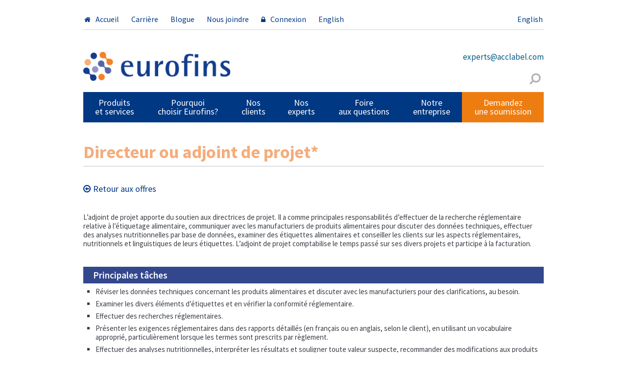

--- FILE ---
content_type: text/html; charset=UTF-8
request_url: https://acclabel.com/emplois/adjoint-projet-2/
body_size: 11727
content:

<!DOCTYPE html>
<!--[if lt IE 7]> <html class="i6" lang="fr-FR"> <![endif]-->
<!--[if IE 7 ]> <html class="ie7" lang="fr-FR"> <![endif]-->
<!--[if IE 8 ]> <html class="ie8" lang="fr-FR"> <![endif]-->
<!--[if IE 9 ]> <html class="ie9" lang="fr-FR"> <![endif]-->
<!--[if (gt IE 9)|!(IE)]><!--> <html lang="fr-FR"> <!--<![endif]-->
<!--[if !IE]><!--><script>if (/*@cc_on!@*/false) { document.documentElement.className+=' ie10'; } </script><!--<![endif]-->  
	<head>
		<meta charset="UTF-8" />
		<meta name="viewport" content="width=device-width, initial-scale=1.0">
		
		<title>Directeur ou adjoint de projet* - Eurofins inc.</title>
		
		<link rel="profile" href="http://gmpg.org/xfn/11" />
		<link rel="pingback" href="https://acclabel.com/xmlrpc.php" />
				
				<link rel="stylesheet" media="all" href="https://acclabel.com/wp-content/themes/default/style.css" />
		
		<meta name='robots' content='index, follow, max-image-preview:large, max-snippet:-1, max-video-preview:-1' />
	<style>img:is([sizes="auto" i], [sizes^="auto," i]) { contain-intrinsic-size: 3000px 1500px }</style>
	<link rel="alternate" hreflang="fr-fr" href="https://acclabel.com/emplois/adjoint-projet-2/" />
<link rel="alternate" hreflang="en-us" href="https://acclabel.com/en/emplois/1396-2/" />
<link rel="alternate" hreflang="x-default" href="https://acclabel.com/emplois/adjoint-projet-2/" />
<script id="cookieyes" type="text/javascript" src="https://cdn-cookieyes.com/client_data/2d102134fb6b4d1a580342f2/script.js"></script>
	<!-- This site is optimized with the Yoast SEO plugin v26.2 - https://yoast.com/wordpress/plugins/seo/ -->
	<link rel="canonical" href="https://acclabel.com/emplois/adjoint-projet-2/" />
	<meta property="og:locale" content="fr_FR" />
	<meta property="og:type" content="article" />
	<meta property="og:title" content="Directeur ou adjoint de projet* - Eurofins inc." />
	<meta property="og:description" content="  L’adjoint de projet apporte du soutien aux directrices de projet. Il a comme principales responsabilités d’effectuer de la recherche réglementaire relative à l’étiquetage alimentaire, communiquer avec les manufacturiers de produits alimentaires pour discuter des données techniques, effectuer des analyses nutritionnelles par base de données, examiner des étiquettes alimentaires et conseiller les clients sur les [&hellip;]" />
	<meta property="og:url" content="https://acclabel.com/emplois/adjoint-projet-2/" />
	<meta property="og:site_name" content="Eurofins inc." />
	<meta property="article:modified_time" content="2016-03-09T22:35:30+00:00" />
	<meta name="twitter:label1" content="Durée de lecture estimée" />
	<meta name="twitter:data1" content="2 minutes" />
	<script type="application/ld+json" class="yoast-schema-graph">{"@context":"https://schema.org","@graph":[{"@type":"WebPage","@id":"https://acclabel.com/emplois/adjoint-projet-2/","url":"https://acclabel.com/emplois/adjoint-projet-2/","name":"Directeur ou adjoint de projet* - Eurofins inc.","isPartOf":{"@id":"https://acclabel.com/#website"},"datePublished":"2014-12-08T18:06:34+00:00","dateModified":"2016-03-09T22:35:30+00:00","breadcrumb":{"@id":"https://acclabel.com/emplois/adjoint-projet-2/#breadcrumb"},"inLanguage":"fr-FR","potentialAction":[{"@type":"ReadAction","target":["https://acclabel.com/emplois/adjoint-projet-2/"]}]},{"@type":"BreadcrumbList","@id":"https://acclabel.com/emplois/adjoint-projet-2/#breadcrumb","itemListElement":[{"@type":"ListItem","position":1,"name":"Carri&egrave;res","item":"https://acclabel.com/en/emplois/"},{"@type":"ListItem","position":2,"name":"Directeur ou adjoint de projet*"}]},{"@type":"WebSite","@id":"https://acclabel.com/#website","url":"https://acclabel.com/","name":"Eurofins inc.","description":"Attirez les acheteurs, pas les inspecteurs","potentialAction":[{"@type":"SearchAction","target":{"@type":"EntryPoint","urlTemplate":"https://acclabel.com/?s={search_term_string}"},"query-input":{"@type":"PropertyValueSpecification","valueRequired":true,"valueName":"search_term_string"}}],"inLanguage":"fr-FR"}]}</script>
	<!-- / Yoast SEO plugin. -->


<link rel='dns-prefetch' href='//netdna.bootstrapcdn.com' />
<link rel='dns-prefetch' href='//fonts.googleapis.com' />
<script type="text/javascript">
/* <![CDATA[ */
window._wpemojiSettings = {"baseUrl":"https:\/\/s.w.org\/images\/core\/emoji\/16.0.1\/72x72\/","ext":".png","svgUrl":"https:\/\/s.w.org\/images\/core\/emoji\/16.0.1\/svg\/","svgExt":".svg","source":{"concatemoji":"https:\/\/acclabel.com\/wp-includes\/js\/wp-emoji-release.min.js?ver=6.8.3"}};
/*! This file is auto-generated */
!function(s,n){var o,i,e;function c(e){try{var t={supportTests:e,timestamp:(new Date).valueOf()};sessionStorage.setItem(o,JSON.stringify(t))}catch(e){}}function p(e,t,n){e.clearRect(0,0,e.canvas.width,e.canvas.height),e.fillText(t,0,0);var t=new Uint32Array(e.getImageData(0,0,e.canvas.width,e.canvas.height).data),a=(e.clearRect(0,0,e.canvas.width,e.canvas.height),e.fillText(n,0,0),new Uint32Array(e.getImageData(0,0,e.canvas.width,e.canvas.height).data));return t.every(function(e,t){return e===a[t]})}function u(e,t){e.clearRect(0,0,e.canvas.width,e.canvas.height),e.fillText(t,0,0);for(var n=e.getImageData(16,16,1,1),a=0;a<n.data.length;a++)if(0!==n.data[a])return!1;return!0}function f(e,t,n,a){switch(t){case"flag":return n(e,"\ud83c\udff3\ufe0f\u200d\u26a7\ufe0f","\ud83c\udff3\ufe0f\u200b\u26a7\ufe0f")?!1:!n(e,"\ud83c\udde8\ud83c\uddf6","\ud83c\udde8\u200b\ud83c\uddf6")&&!n(e,"\ud83c\udff4\udb40\udc67\udb40\udc62\udb40\udc65\udb40\udc6e\udb40\udc67\udb40\udc7f","\ud83c\udff4\u200b\udb40\udc67\u200b\udb40\udc62\u200b\udb40\udc65\u200b\udb40\udc6e\u200b\udb40\udc67\u200b\udb40\udc7f");case"emoji":return!a(e,"\ud83e\udedf")}return!1}function g(e,t,n,a){var r="undefined"!=typeof WorkerGlobalScope&&self instanceof WorkerGlobalScope?new OffscreenCanvas(300,150):s.createElement("canvas"),o=r.getContext("2d",{willReadFrequently:!0}),i=(o.textBaseline="top",o.font="600 32px Arial",{});return e.forEach(function(e){i[e]=t(o,e,n,a)}),i}function t(e){var t=s.createElement("script");t.src=e,t.defer=!0,s.head.appendChild(t)}"undefined"!=typeof Promise&&(o="wpEmojiSettingsSupports",i=["flag","emoji"],n.supports={everything:!0,everythingExceptFlag:!0},e=new Promise(function(e){s.addEventListener("DOMContentLoaded",e,{once:!0})}),new Promise(function(t){var n=function(){try{var e=JSON.parse(sessionStorage.getItem(o));if("object"==typeof e&&"number"==typeof e.timestamp&&(new Date).valueOf()<e.timestamp+604800&&"object"==typeof e.supportTests)return e.supportTests}catch(e){}return null}();if(!n){if("undefined"!=typeof Worker&&"undefined"!=typeof OffscreenCanvas&&"undefined"!=typeof URL&&URL.createObjectURL&&"undefined"!=typeof Blob)try{var e="postMessage("+g.toString()+"("+[JSON.stringify(i),f.toString(),p.toString(),u.toString()].join(",")+"));",a=new Blob([e],{type:"text/javascript"}),r=new Worker(URL.createObjectURL(a),{name:"wpTestEmojiSupports"});return void(r.onmessage=function(e){c(n=e.data),r.terminate(),t(n)})}catch(e){}c(n=g(i,f,p,u))}t(n)}).then(function(e){for(var t in e)n.supports[t]=e[t],n.supports.everything=n.supports.everything&&n.supports[t],"flag"!==t&&(n.supports.everythingExceptFlag=n.supports.everythingExceptFlag&&n.supports[t]);n.supports.everythingExceptFlag=n.supports.everythingExceptFlag&&!n.supports.flag,n.DOMReady=!1,n.readyCallback=function(){n.DOMReady=!0}}).then(function(){return e}).then(function(){var e;n.supports.everything||(n.readyCallback(),(e=n.source||{}).concatemoji?t(e.concatemoji):e.wpemoji&&e.twemoji&&(t(e.twemoji),t(e.wpemoji)))}))}((window,document),window._wpemojiSettings);
/* ]]> */
</script>
<style id='wp-emoji-styles-inline-css' type='text/css'>

	img.wp-smiley, img.emoji {
		display: inline !important;
		border: none !important;
		box-shadow: none !important;
		height: 1em !important;
		width: 1em !important;
		margin: 0 0.07em !important;
		vertical-align: -0.1em !important;
		background: none !important;
		padding: 0 !important;
	}
</style>
<link rel='stylesheet' id='wp-block-library-css' href='https://acclabel.com/wp-includes/css/dist/block-library/style.min.css?ver=6.8.3' type='text/css' media='all' />
<style id='classic-theme-styles-inline-css' type='text/css'>
/*! This file is auto-generated */
.wp-block-button__link{color:#fff;background-color:#32373c;border-radius:9999px;box-shadow:none;text-decoration:none;padding:calc(.667em + 2px) calc(1.333em + 2px);font-size:1.125em}.wp-block-file__button{background:#32373c;color:#fff;text-decoration:none}
</style>
<link rel='stylesheet' id='ap-block-posts-style-css' href='https://acclabel.com/wp-content/plugins/advanced-post-block/build/view.css?ver=6.8.3' type='text/css' media='all' />
<style id='global-styles-inline-css' type='text/css'>
:root{--wp--preset--aspect-ratio--square: 1;--wp--preset--aspect-ratio--4-3: 4/3;--wp--preset--aspect-ratio--3-4: 3/4;--wp--preset--aspect-ratio--3-2: 3/2;--wp--preset--aspect-ratio--2-3: 2/3;--wp--preset--aspect-ratio--16-9: 16/9;--wp--preset--aspect-ratio--9-16: 9/16;--wp--preset--color--black: #000000;--wp--preset--color--cyan-bluish-gray: #abb8c3;--wp--preset--color--white: #ffffff;--wp--preset--color--pale-pink: #f78da7;--wp--preset--color--vivid-red: #cf2e2e;--wp--preset--color--luminous-vivid-orange: #ff6900;--wp--preset--color--luminous-vivid-amber: #fcb900;--wp--preset--color--light-green-cyan: #7bdcb5;--wp--preset--color--vivid-green-cyan: #00d084;--wp--preset--color--pale-cyan-blue: #8ed1fc;--wp--preset--color--vivid-cyan-blue: #0693e3;--wp--preset--color--vivid-purple: #9b51e0;--wp--preset--gradient--vivid-cyan-blue-to-vivid-purple: linear-gradient(135deg,rgba(6,147,227,1) 0%,rgb(155,81,224) 100%);--wp--preset--gradient--light-green-cyan-to-vivid-green-cyan: linear-gradient(135deg,rgb(122,220,180) 0%,rgb(0,208,130) 100%);--wp--preset--gradient--luminous-vivid-amber-to-luminous-vivid-orange: linear-gradient(135deg,rgba(252,185,0,1) 0%,rgba(255,105,0,1) 100%);--wp--preset--gradient--luminous-vivid-orange-to-vivid-red: linear-gradient(135deg,rgba(255,105,0,1) 0%,rgb(207,46,46) 100%);--wp--preset--gradient--very-light-gray-to-cyan-bluish-gray: linear-gradient(135deg,rgb(238,238,238) 0%,rgb(169,184,195) 100%);--wp--preset--gradient--cool-to-warm-spectrum: linear-gradient(135deg,rgb(74,234,220) 0%,rgb(151,120,209) 20%,rgb(207,42,186) 40%,rgb(238,44,130) 60%,rgb(251,105,98) 80%,rgb(254,248,76) 100%);--wp--preset--gradient--blush-light-purple: linear-gradient(135deg,rgb(255,206,236) 0%,rgb(152,150,240) 100%);--wp--preset--gradient--blush-bordeaux: linear-gradient(135deg,rgb(254,205,165) 0%,rgb(254,45,45) 50%,rgb(107,0,62) 100%);--wp--preset--gradient--luminous-dusk: linear-gradient(135deg,rgb(255,203,112) 0%,rgb(199,81,192) 50%,rgb(65,88,208) 100%);--wp--preset--gradient--pale-ocean: linear-gradient(135deg,rgb(255,245,203) 0%,rgb(182,227,212) 50%,rgb(51,167,181) 100%);--wp--preset--gradient--electric-grass: linear-gradient(135deg,rgb(202,248,128) 0%,rgb(113,206,126) 100%);--wp--preset--gradient--midnight: linear-gradient(135deg,rgb(2,3,129) 0%,rgb(40,116,252) 100%);--wp--preset--font-size--small: 13px;--wp--preset--font-size--medium: 20px;--wp--preset--font-size--large: 36px;--wp--preset--font-size--x-large: 42px;--wp--preset--spacing--20: 0.44rem;--wp--preset--spacing--30: 0.67rem;--wp--preset--spacing--40: 1rem;--wp--preset--spacing--50: 1.5rem;--wp--preset--spacing--60: 2.25rem;--wp--preset--spacing--70: 3.38rem;--wp--preset--spacing--80: 5.06rem;--wp--preset--shadow--natural: 6px 6px 9px rgba(0, 0, 0, 0.2);--wp--preset--shadow--deep: 12px 12px 50px rgba(0, 0, 0, 0.4);--wp--preset--shadow--sharp: 6px 6px 0px rgba(0, 0, 0, 0.2);--wp--preset--shadow--outlined: 6px 6px 0px -3px rgba(255, 255, 255, 1), 6px 6px rgba(0, 0, 0, 1);--wp--preset--shadow--crisp: 6px 6px 0px rgba(0, 0, 0, 1);}:where(.is-layout-flex){gap: 0.5em;}:where(.is-layout-grid){gap: 0.5em;}body .is-layout-flex{display: flex;}.is-layout-flex{flex-wrap: wrap;align-items: center;}.is-layout-flex > :is(*, div){margin: 0;}body .is-layout-grid{display: grid;}.is-layout-grid > :is(*, div){margin: 0;}:where(.wp-block-columns.is-layout-flex){gap: 2em;}:where(.wp-block-columns.is-layout-grid){gap: 2em;}:where(.wp-block-post-template.is-layout-flex){gap: 1.25em;}:where(.wp-block-post-template.is-layout-grid){gap: 1.25em;}.has-black-color{color: var(--wp--preset--color--black) !important;}.has-cyan-bluish-gray-color{color: var(--wp--preset--color--cyan-bluish-gray) !important;}.has-white-color{color: var(--wp--preset--color--white) !important;}.has-pale-pink-color{color: var(--wp--preset--color--pale-pink) !important;}.has-vivid-red-color{color: var(--wp--preset--color--vivid-red) !important;}.has-luminous-vivid-orange-color{color: var(--wp--preset--color--luminous-vivid-orange) !important;}.has-luminous-vivid-amber-color{color: var(--wp--preset--color--luminous-vivid-amber) !important;}.has-light-green-cyan-color{color: var(--wp--preset--color--light-green-cyan) !important;}.has-vivid-green-cyan-color{color: var(--wp--preset--color--vivid-green-cyan) !important;}.has-pale-cyan-blue-color{color: var(--wp--preset--color--pale-cyan-blue) !important;}.has-vivid-cyan-blue-color{color: var(--wp--preset--color--vivid-cyan-blue) !important;}.has-vivid-purple-color{color: var(--wp--preset--color--vivid-purple) !important;}.has-black-background-color{background-color: var(--wp--preset--color--black) !important;}.has-cyan-bluish-gray-background-color{background-color: var(--wp--preset--color--cyan-bluish-gray) !important;}.has-white-background-color{background-color: var(--wp--preset--color--white) !important;}.has-pale-pink-background-color{background-color: var(--wp--preset--color--pale-pink) !important;}.has-vivid-red-background-color{background-color: var(--wp--preset--color--vivid-red) !important;}.has-luminous-vivid-orange-background-color{background-color: var(--wp--preset--color--luminous-vivid-orange) !important;}.has-luminous-vivid-amber-background-color{background-color: var(--wp--preset--color--luminous-vivid-amber) !important;}.has-light-green-cyan-background-color{background-color: var(--wp--preset--color--light-green-cyan) !important;}.has-vivid-green-cyan-background-color{background-color: var(--wp--preset--color--vivid-green-cyan) !important;}.has-pale-cyan-blue-background-color{background-color: var(--wp--preset--color--pale-cyan-blue) !important;}.has-vivid-cyan-blue-background-color{background-color: var(--wp--preset--color--vivid-cyan-blue) !important;}.has-vivid-purple-background-color{background-color: var(--wp--preset--color--vivid-purple) !important;}.has-black-border-color{border-color: var(--wp--preset--color--black) !important;}.has-cyan-bluish-gray-border-color{border-color: var(--wp--preset--color--cyan-bluish-gray) !important;}.has-white-border-color{border-color: var(--wp--preset--color--white) !important;}.has-pale-pink-border-color{border-color: var(--wp--preset--color--pale-pink) !important;}.has-vivid-red-border-color{border-color: var(--wp--preset--color--vivid-red) !important;}.has-luminous-vivid-orange-border-color{border-color: var(--wp--preset--color--luminous-vivid-orange) !important;}.has-luminous-vivid-amber-border-color{border-color: var(--wp--preset--color--luminous-vivid-amber) !important;}.has-light-green-cyan-border-color{border-color: var(--wp--preset--color--light-green-cyan) !important;}.has-vivid-green-cyan-border-color{border-color: var(--wp--preset--color--vivid-green-cyan) !important;}.has-pale-cyan-blue-border-color{border-color: var(--wp--preset--color--pale-cyan-blue) !important;}.has-vivid-cyan-blue-border-color{border-color: var(--wp--preset--color--vivid-cyan-blue) !important;}.has-vivid-purple-border-color{border-color: var(--wp--preset--color--vivid-purple) !important;}.has-vivid-cyan-blue-to-vivid-purple-gradient-background{background: var(--wp--preset--gradient--vivid-cyan-blue-to-vivid-purple) !important;}.has-light-green-cyan-to-vivid-green-cyan-gradient-background{background: var(--wp--preset--gradient--light-green-cyan-to-vivid-green-cyan) !important;}.has-luminous-vivid-amber-to-luminous-vivid-orange-gradient-background{background: var(--wp--preset--gradient--luminous-vivid-amber-to-luminous-vivid-orange) !important;}.has-luminous-vivid-orange-to-vivid-red-gradient-background{background: var(--wp--preset--gradient--luminous-vivid-orange-to-vivid-red) !important;}.has-very-light-gray-to-cyan-bluish-gray-gradient-background{background: var(--wp--preset--gradient--very-light-gray-to-cyan-bluish-gray) !important;}.has-cool-to-warm-spectrum-gradient-background{background: var(--wp--preset--gradient--cool-to-warm-spectrum) !important;}.has-blush-light-purple-gradient-background{background: var(--wp--preset--gradient--blush-light-purple) !important;}.has-blush-bordeaux-gradient-background{background: var(--wp--preset--gradient--blush-bordeaux) !important;}.has-luminous-dusk-gradient-background{background: var(--wp--preset--gradient--luminous-dusk) !important;}.has-pale-ocean-gradient-background{background: var(--wp--preset--gradient--pale-ocean) !important;}.has-electric-grass-gradient-background{background: var(--wp--preset--gradient--electric-grass) !important;}.has-midnight-gradient-background{background: var(--wp--preset--gradient--midnight) !important;}.has-small-font-size{font-size: var(--wp--preset--font-size--small) !important;}.has-medium-font-size{font-size: var(--wp--preset--font-size--medium) !important;}.has-large-font-size{font-size: var(--wp--preset--font-size--large) !important;}.has-x-large-font-size{font-size: var(--wp--preset--font-size--x-large) !important;}
:where(.wp-block-post-template.is-layout-flex){gap: 1.25em;}:where(.wp-block-post-template.is-layout-grid){gap: 1.25em;}
:where(.wp-block-columns.is-layout-flex){gap: 2em;}:where(.wp-block-columns.is-layout-grid){gap: 2em;}
:root :where(.wp-block-pullquote){font-size: 1.5em;line-height: 1.6;}
</style>
<link rel='stylesheet' id='wpml-legacy-dropdown-0-css' href='https://acclabel.com/wp-content/plugins/sitepress-multilingual-cms/templates/language-switchers/legacy-dropdown/style.min.css?ver=1' type='text/css' media='all' />
<style id='wpml-legacy-dropdown-0-inline-css' type='text/css'>
.wpml-ls-statics-shortcode_actions, .wpml-ls-statics-shortcode_actions .wpml-ls-sub-menu, .wpml-ls-statics-shortcode_actions a {border-color:#cdcdcd;}.wpml-ls-statics-shortcode_actions a, .wpml-ls-statics-shortcode_actions .wpml-ls-sub-menu a, .wpml-ls-statics-shortcode_actions .wpml-ls-sub-menu a:link, .wpml-ls-statics-shortcode_actions li:not(.wpml-ls-current-language) .wpml-ls-link, .wpml-ls-statics-shortcode_actions li:not(.wpml-ls-current-language) .wpml-ls-link:link {color:#444444;background-color:#ffffff;}.wpml-ls-statics-shortcode_actions .wpml-ls-sub-menu a:hover,.wpml-ls-statics-shortcode_actions .wpml-ls-sub-menu a:focus, .wpml-ls-statics-shortcode_actions .wpml-ls-sub-menu a:link:hover, .wpml-ls-statics-shortcode_actions .wpml-ls-sub-menu a:link:focus {color:#000000;background-color:#eeeeee;}.wpml-ls-statics-shortcode_actions .wpml-ls-current-language > a {color:#444444;background-color:#ffffff;}.wpml-ls-statics-shortcode_actions .wpml-ls-current-language:hover>a, .wpml-ls-statics-shortcode_actions .wpml-ls-current-language>a:focus {color:#000000;background-color:#eeeeee;}
</style>
<link rel='stylesheet' id='wpml-menu-item-0-css' href='https://acclabel.com/wp-content/plugins/sitepress-multilingual-cms/templates/language-switchers/menu-item/style.min.css?ver=1' type='text/css' media='all' />
<link rel='stylesheet' id='css_bootstrap-css' href='https://acclabel.com/wp-content/themes/default/css/bootstrap.css?ver=2.3.2' type='text/css' media='all' />
<link rel='stylesheet' id='css_bootstrap_responsive-css' href='https://acclabel.com/wp-content/themes/default/css/bootstrap-responsive.css?ver=2.3.2' type='text/css' media='all' />
<link rel='stylesheet' id='css_font_awsome-css' href='//netdna.bootstrapcdn.com/font-awesome/4.0.3/css/font-awesome.min.css?ver=4.0.3' type='text/css' media='all' />
<link rel='stylesheet' id='googleFonts-css' href='https://fonts.googleapis.com/css?family=Source+Sans+Pro%3A400%2C900%2C700%2C600%2C300%2C400italic%2C700italic&#038;ver=6.8.3' type='text/css' media='all' />
<link rel='stylesheet' id='site_css-css' href='https://acclabel.com/wp-content/themes/default/css/site.css?ver=6.8.3' type='text/css' media='all' />
<link rel='stylesheet' id='responsive-css' href='https://acclabel.com/wp-content/themes/default/css/responsive.css?ver=6.8.3' type='text/css' media='all' />
<script type="text/javascript" src="https://acclabel.com/wp-content/plugins/sitepress-multilingual-cms/templates/language-switchers/legacy-dropdown/script.min.js?ver=1" id="wpml-legacy-dropdown-0-js"></script>
<script type="text/javascript" src="https://acclabel.com/wp-includes/js/jquery/jquery.min.js?ver=3.7.1" id="jquery-core-js"></script>
<script type="text/javascript" src="https://acclabel.com/wp-includes/js/jquery/jquery-migrate.min.js?ver=3.4.1" id="jquery-migrate-js"></script>
<script type="text/javascript" src="https://acclabel.com/wp-content/themes/default/js/dom_ready.js?ver=6.8.3" id="dom_ready-js"></script>
<script type="text/javascript" id="wpml-browser-redirect-js-extra">
/* <![CDATA[ */
var wpml_browser_redirect_params = {"pageLanguage":"fr","languageUrls":{"fr_fr":"https:\/\/acclabel.com\/emplois\/adjoint-projet-2\/","fr":"https:\/\/acclabel.com\/emplois\/adjoint-projet-2\/","en_us":"https:\/\/acclabel.com\/en\/emplois\/1396-2\/","en":"https:\/\/acclabel.com\/en\/emplois\/1396-2\/","us":"https:\/\/acclabel.com\/en\/emplois\/1396-2\/"},"cookie":{"name":"_icl_visitor_lang_js","domain":"acclabel.com","path":"\/","expiration":24}};
/* ]]> */
</script>
<script type="text/javascript" src="https://acclabel.com/wp-content/plugins/sitepress-multilingual-cms/dist/js/browser-redirect/app.js?ver=484900" id="wpml-browser-redirect-js"></script>
<link rel="https://api.w.org/" href="https://acclabel.com/wp-json/" /><link rel="EditURI" type="application/rsd+xml" title="RSD" href="https://acclabel.com/xmlrpc.php?rsd" />
<link rel='shortlink' href='https://acclabel.com/?p=1395' />
<link rel="alternate" title="oEmbed (JSON)" type="application/json+oembed" href="https://acclabel.com/wp-json/oembed/1.0/embed?url=https%3A%2F%2Facclabel.com%2Femplois%2Fadjoint-projet-2%2F" />
<link rel="alternate" title="oEmbed (XML)" type="text/xml+oembed" href="https://acclabel.com/wp-json/oembed/1.0/embed?url=https%3A%2F%2Facclabel.com%2Femplois%2Fadjoint-projet-2%2F&#038;format=xml" />
		<style type="text/css" id="wp-custom-css">
			#apbAdvancedPosts-1 .apbPost .apbText a {
color: #33478D !important;
}


#apbAdvancedPosts-1 .apbPost .apbReadMore a{
	color: #FFFFFF !important;
	background: #F2914D !important;
	
}



	

nav.sidebar {
	display: none;

}

[class*="span"]
{
  min-height: 0px;
}
.span3.odd [title='Why Choose Eurofins?'] {
   display: none!important;
}
.span3.odd [title='Career'] {
   display: none!important;
}
.span3.odd [title='About Eurofins'] {
   display: none!important;
}
.span3.even [title='ACC Experts'] {
   display: none!important;
}

.span3.odd [title='Blogue'] {
   display: none!important;
}
.span3.even [title='Notre entreprise'] {
   display: none!important;
}
.span3.odd [title='Nos experts'] {
   display: none!important;
}
.span3.even [title='Pourquoi choisir Eurofins?'] {
   display: none!important;
}
.span3.even [title='Home'] {
   display: none!important;
}
.span3.odd [title='Blog'] {
   display: none!important;
}
.span3.even [title='Blog'] {
   display: none!important;
}
.span3.odd [title='Canadian Food Labelling is Evolving!'] {
   display: none!important;
}
.span3.even [title='Career'] {
   display: none!important;
}
.span3.odd [title='Client Testimonials'] {
   display: none!important;
}
.span3.even [title='Contact us'] {
   display: none!important;
}
.span3.odd [title='Frequently Asked Questions'] {
   display: none!important;
}
.span3.even [title='Gestion'] {
   display: none!important;
}
.span3.odd [title='Home'] {
   display: none!important;

}
.span3.even [title='Request a Quote'] {
   display: none!important;
}
.span3.odd [title='Request a Quote'] {
   display: none!important;
}
.span3.even [title='Services and products'] {
   display: none!important;
}




.span3.even [title='Nos experts'] {
   display: none!important;
}
.span3.even [title='Foire aux questions'] {
   display: none!important;
}
.span3.odd [title='Demande de soumission'] {
   display: none!important;
}
.span3.even [title='Blogue'] {
   display: none!important;
}
.span3.odd [title='Carrière'] {
   display: none!important;
}
.span3.odd [title='Notre entreprise'] {
   display: none!important;
}
.span3.even [title='Nous joindre'] {
   display: none!important;
}
.span3.odd [title='Pourquoi choisir Eurofins?'] {
   display: none!important;
}
.span3.odd [title='Témoignages de clients'] {
   display: none!important;
}
.span3.odd [title='Gestion'] {
   display: none!important;
}
.span3.even [title='Demande de soumission'] {
   display: none!important;

}
.span3.even [title='Demande2018'] {
   display: none!important;
}
.span3.odd [title='Example Demande'] {
   display: none!important;
}
.span3.odd [title='Accueil'] {
   display: none!important;
}
.span3.even [title='Produits et services'] {
   display: none!important;
}


.gform_wrapper {
	color: #000!important;
}
.wysiwyg_content h2 {
	color: #FFFFFF !important;
}
.gform_legacy_markup_wrapper .gsection_description, .gform_legacy_markup_wrapper .instruction {
  clear: both;
  font-family: inherit;
font-size: 16px;
    line-height: 24px;
    font-weight: normal;
}
.gform-field-label {
	font-size: 15px!important;
	padding-left: 20px!important;
}
.gform_legacy_markup_wrapper .gfield_checkbox li input[type="checkbox"] {
	margin-top: 0px!important;
}

.gform_next_button {     border-width: 0px;
    background-color: #33478D;
    padding-top: 10px;
    padding-bottom: 10px;
    padding-right: 16px;
    padding-left: 16px;
    color: #ffffff;
}
.gform_previous_button {     border-width: 0px;
    background-color: #33478D;
    padding-top: 10px;
    padding-bottom: 10px;
    padding-right: 16px;
    padding-left: 16px;
    color: #ffffff;
}
#gform_submit_button_21 {     border-width: 0px;
    background-color: #33478D;
    padding-top: 10px;
    padding-bottom: 10px;
    padding-right: 16px;
    padding-left: 16px;
    color: #ffffff;
}
.gform_legacy_markup_wrapper input:not([type=radio]):not([type=checkbox]):not([type=submit]):not([type=button]):not([type=image]):not([type=file]) {
    font-family: inherit;
    font-size: inherit;
    letter-spacing: normal;
    padding: 17px 4px;
}

.page-id-3789 .gform_wrapper.gf_browser_chrome .gfield_checkbox li input[type=checkbox] {
	margin-bottom: -10px !important;
}

html > body > #content > div > div > div > div > div > #gform_wrapper_19 > #gform_19 > div:nth-child(2) > #gform_page_19_2 > div:nth-child(1) > #gform_fields_19_2 > #field_19_40 > div:nth-child(2) > #input_19_40 > li > #choice_19_40_1 {
	margin-bottom: 10px !important;
}

.page-id-3789
.gform_wrapper .field_description_below .gfield_description {
	margin-left: 50px !important;
}

.page-id-3789
#gform_wrapper_19 .gsection_title {
	width: 500px;
}

.page-id-4780
.gform_legacy_markup_wrapper h2.gsection_title {
	width: 580px;
}		</style>
		<style>.gform_wrapper input { border: solid ; background:; border-radius:; color:;}.gform_wrapper .textarea { border: solid ; background:; border-radius:; color:;}.gform_wrapper input[type="submit"] { border: solid ; background:; border-radius:; color:;}.gform_wrapper input[type="submit"]:hover,.gform_wrapper input[type="submit"]:focus { border: solid ; background:; border-radius:; color:;}</style>		<link rel="stylesheet" media="print" href="https://acclabel.com/wp-content/themes/default/css/print.css" />
		
				<link rel="icon" href="https://acclabel.com/wp-content/themes/default/img/metas/favicon.ico" type="image/x-icon">
		<link rel="icon" href="https://acclabel.com/wp-content/themes/default/img/metas/favicon_16px.png" sizes="16x16" type="image/png">
		<link rel="icon" href="https://acclabel.com/wp-content/themes/default/img/metas/favicon_32px.png" sizes="32x32" type="image/png">
		<link rel="shortcut icon" href="https://acclabel.com/wp-content/themes/default/img/metas/favicon.png">

				<link href="https://acclabel.com/wp-content/themes/default/img/metas/icon_57.png" sizes="57x57" rel="apple-touch-icon">
		<link href="https://acclabel.com/wp-content/themes/default/img/metas/icon_72.png" sizes="72x72" rel="apple-touch-icon">
		<link href="https://acclabel.com/wp-content/themes/default/img/metas/icon_114px.png" sizes="114x114" rel="apple-touch-icon">
		<link href="https://acclabel.com/wp-content/themes/default/img/metas/icon_144px.png" sizes="144x144" rel="apple-touch-icon">
		
				<meta property="og:image" content="https://acclabel.com/wp-content/themes/default/img/template/share.jpg"/>
		
				<script type='text/javascript'>
			(function (d, t) {
			  var bh = d.createElement(t), s = d.getElementsByTagName(t)[0];
			  bh.type = 'text/javascript';
			  bh.src = '//www.bugherd.com/sidebarv2.js?apikey=exx4wtwszbbxzzslzpfbwq';
			  s.parentNode.insertBefore(bh, s);
			  })(document, 'script');
		</script> 
		
				<script type="text/javascript" src="//s7.addthis.com/js/300/addthis_widget.js#pubid=ra-541309e3143de653"></script>
	</head>
	 
	<body class="wp-singular carrieres-template-default single single-carrieres postid-1395 wp-theme-default lang-fr ancestor-1395">
		<!-- Google Tag Manager -->
		<noscript>
			<iframe src="//www.googletagmanager.com/ns.html?id=GTM-NBG7N7" height="0" width="0" style="display:none;visibility:hidden"></iframe>
		</noscript>
		<script>
			(function(w,d,s,l,i){w[l]=w[l]||[];w[l].push({'gtm.start':
			new Date().getTime(),event:'gtm.js'});var f=d.getElementsByTagName(s)[0],
			j=d.createElement(s),dl=l!='dataLayer'?'&l='+l:'';j.async=true;j.src=
			'//www.googletagmanager.com/gtm.js?id='+i+dl;f.parentNode.insertBefore(j,f);
			})(window,document,'script','dataLayer','GTM-NBG7N7');
		</script>
		<!-- End Google Tag Manager -->

		<div id="header_bar">
			<div id="menu_top" class="container visible-desktop visible-tablet">          
				<div class="row" style="margin-top:0px">                	
					<div class="span12">
						<nav id="nav_top">
							<ul id="menu-menu_top_fr" class="clearfix">
								<li id="menu-item-25" class="fa fa-home menu-item menu-item-type-post_type menu-item-object-page menu-item-home menu-item-25"><a href="https://acclabel.com/">Accueil</a></li>
<li id="menu-item-59" class="menu-item menu-item-type-post_type menu-item-object-page menu-item-59"><a href="https://acclabel.com/carrieres/" title="Carrières">Carrière</a></li>
<li id="menu-item-398" class="menu-item menu-item-type-post_type menu-item-object-page menu-item-398"><a href="https://acclabel.com/blogue/">Blogue</a></li>
<li id="menu-item-24" class="menu-item menu-item-type-post_type menu-item-object-page menu-item-24"><a href="https://acclabel.com/nous-joindre/">Nous joindre</a></li>
<li id="menu-item-397" class="fa fa-lock menu-item menu-item-type-custom menu-item-object-custom menu-item-397"><a href="http://www.acclabel.com/database/" title="Accès à la base de données techniques en ligne">Connexion</a></li>
<li id="menu-item-wpml-ls-4-en" class="menu-item-language menu-item wpml-ls-slot-4 wpml-ls-item wpml-ls-item-en wpml-ls-menu-item wpml-ls-first-item wpml-ls-last-item menu-item-type-wpml_ls_menu_item menu-item-object-wpml_ls_menu_item menu-item-wpml-ls-4-en"><a href="https://acclabel.com/en/emplois/1396-2/" title="Passer à English" aria-label="Passer à English" role="menuitem"><span class="wpml-ls-native" lang="en">English</span></a></li>
								<li><a href="https://acclabel.com/en/emplois/1396-2/" style="background-image:none;"><span class="shadow" style="cursor:pointer;">English</span></a></li>
							</ul>
						</nav>
					</div>
				</div>
			</div>
		
			<div id="header">        
				<div class="container">
					<div class="row">
						<div class="span4 pull-left">
							<!-- <a id="logo" href="https://acclabel.com/" title="Accueil" rel="home"> -->
							<a id="logo" href="https://acclabel.com/" title="Eurofins inc." rel="home">
																<img src="https://acclabel.com/wp-content/themes/default/img/template/logo_mainV2.png" alt="Eurofins inc.">
							</a>
						</div>
						<div class="span3 pull-right">
							<p style="text-align:right;">
								<a style="color:#005a84; font-size:17px;" href="/cdn-cgi/l/email-protection#03667b7366717770436260606f6261666f2d606c6e"><span class="__cf_email__" data-cfemail="0c69747c697e787f4c6d6f6f606d6e6960226f6361">[email&#160;protected]</span></a>
							</p> 
	                        <form method="get" id="searchform" action="https://acclabel.com">
								<fieldset>
									<input type="text" size="18" value="" name="s" id="s" />
									<input type="submit" id="searchsubmit" placeholder="Rechercher" value="&nbsp;" />
								</fieldset>
							</form>
						</div>
					</div>
				</div>

				<!-- Main menu (Desktop) -->
				<div id="menu_principal" class="visible-desktop visible-tablet">
					<div class="container">
						<div class="row">                	
							<div class="span12">
								<nav id="nav_main">
									<ul id="menu-menu_principal_fr" class="">
										<li id="menu-item-128" class="menu-item menu-item-type-post_type menu-item-object-page menu-item-has-children menu-item-128"><a href="https://acclabel.com/produits-services/" title="Produits et services">Produits<br/> et services</a>
<ul class="sub-menu">
	<li id="menu-item-360" class="level2 menu-item menu-item-type-post_type menu-item-object-page menu-item-360"><a href="https://acclabel.com/produits-services/conformite-reglementaire/" title="Conformité légale d&rsquo;étiquettes alimentaires">Conformité légale</a></li>
	<li id="menu-item-359" class="level2 menu-item menu-item-type-post_type menu-item-object-page menu-item-359"><a href="https://acclabel.com/produits-services/expertise-nutritionnelle/" title="Étiquetage nutritionnel">Expertise nutritionnelle</a></li>
	<li id="menu-item-358" class="level2 menu-item menu-item-type-post_type menu-item-object-page menu-item-358"><a href="https://acclabel.com/produits-services/linguistique/" title="Traduction">Qualité linguistique</a></li>
	<li id="menu-item-357" class="level2 menu-item menu-item-type-post_type menu-item-object-page menu-item-357"><a href="https://acclabel.com/produits-services/mesuraccmd/" title="MesurACC">MesurACC<sup>MD</sup></a></li>
	<li id="menu-item-3090" class="menu-item menu-item-type-post_type menu-item-object-page menu-item-3090"><a href="https://acclabel.com/example-demande/">_</a></li>
</ul>
</li>
<li id="menu-item-127" class="menu-item menu-item-type-post_type menu-item-object-page menu-item-127"><a href="https://acclabel.com/choisir-acc/" title="Pourquoi choisir ACC?">Pourquoi<br/> choisir Eurofins?</a></li>
<li id="menu-item-126" class="menu-item menu-item-type-post_type menu-item-object-page menu-item-126"><a href="https://acclabel.com/nos-clients/" title="Nos clients">Nos<br/> clients</a></li>
<li id="menu-item-125" class="menu-item menu-item-type-post_type menu-item-object-page menu-item-125"><a href="https://acclabel.com/nos-experts/" title="Nos experts">Nos<br/> experts</a></li>
<li id="menu-item-124" class="menu-item menu-item-type-post_type menu-item-object-page menu-item-124"><a href="https://acclabel.com/foire-aux-questions/" title="Foire aux questions">Foire<br/> aux questions</a></li>
<li id="menu-item-123" class="menu-item menu-item-type-post_type menu-item-object-page menu-item-123"><a href="https://acclabel.com/notre-entreprise/" title="Notre entreprise">Notre<br/> entreprise</a></li>
<li id="menu-item-4181" class="emphasis menu-item menu-item-type-post_type menu-item-object-page menu-item-4181"><a href="https://acclabel.com/demandez-une-soumission/" title="Demandez une soumission">Demandez<br/> une soumission</a></li>
									</ul>
								</nav>
							</div>
						</div>
					</div>
				</div>

				<!-- Mobile menu -->
				<div id="menu_mobile" class="visible-phone">
					<div class="container">
						<div class="trigger">
							<div class="row">
								Menu <i class="fa fa-bars"></i>
							</div>
						</div>
						<nav id="nav_mobile">
							<div class="row">
								<ul id="menu-menu_mobile_fr" class="">
									<li id="menu-item-489" class="menu-item menu-item-type-post_type menu-item-object-page menu-item-home menu-item-489"><a href="https://acclabel.com/">Accueil</a></li>
<li id="menu-item-490" class="menu-item menu-item-type-post_type menu-item-object-page menu-item-490"><a href="https://acclabel.com/produits-services/">Produits et services</a></li>
<li id="menu-item-492" class="menu-item menu-item-type-post_type menu-item-object-page menu-item-492"><a href="https://acclabel.com/notre-entreprise/">Notre entreprise</a></li>
<li id="menu-item-491" class="menu-item menu-item-type-post_type menu-item-object-page menu-item-491"><a href="https://acclabel.com/choisir-acc/">Pourquoi choisir Eurofins?</a></li>
<li id="menu-item-494" class="menu-item menu-item-type-post_type menu-item-object-page menu-item-494"><a href="https://acclabel.com/nos-clients/">Témoignages de clients</a></li>
<li id="menu-item-495" class="menu-item menu-item-type-post_type menu-item-object-page menu-item-495"><a href="https://acclabel.com/nos-experts/">Nos experts</a></li>
<li id="menu-item-501" class="menu-item menu-item-type-post_type menu-item-object-page menu-item-501"><a href="https://acclabel.com/carrieres/">Carrière</a></li>
<li id="menu-item-500" class="menu-item menu-item-type-post_type menu-item-object-page menu-item-500"><a href="https://acclabel.com/blogue/">Blogue</a></li>
<li id="menu-item-496" class="menu-item menu-item-type-post_type menu-item-object-page menu-item-496"><a href="https://acclabel.com/foire-aux-questions/">Foire aux questions</a></li>
<li id="menu-item-497" class="menu-item menu-item-type-post_type menu-item-object-page menu-item-497"><a href="https://acclabel.com/demandez-soumission/">Demande de soumission</a></li>
<li id="menu-item-502" class="menu-item menu-item-type-post_type menu-item-object-page menu-item-502"><a href="https://acclabel.com/nous-joindre/">Nous joindre</a></li>
<li id="menu-item-518" class="menu-item menu-item-type-custom menu-item-object-custom menu-item-518"><a href="http://www.acclabel.com/db" title="Accès à la base de données techniques en ligne">Connexion</a></li>
									<li><a href="https://acclabel.com/en/emplois/1396-2/" style="background-image:none;"><span class="shadow" style="cursor:pointer;">English</span></a></li>
								</ul>
							</div>
						</nav>
						
					</div>
				</div>

			</div>
		</div><!-- fin #header -->
		
		<div id="content">

		
	<div class="page_main">
		<div class="container">
			<div class="row">
				<div class="span12">
					<h1 class="page_title">Directeur ou adjoint de projet*</h1>
					<a class="return_link" href="https://acclabel.com/carrieres/" title="Carrières"><i class="fa fa-arrow-circle-o-left"></i>Retour aux offres</a>
					<div class="wysiwyg_content">
						<p style="text-align: left;"> </p>
<p style="text-align: left;">L’adjoint de projet apporte du soutien aux directrices de projet. Il a comme principales responsabilités d’effectuer de la recherche réglementaire relative à l’étiquetage alimentaire, communiquer avec les manufacturiers de produits alimentaires pour discuter des données techniques, effectuer des analyses nutritionnelles par base de données, examiner des étiquettes alimentaires et conseiller les clients sur les aspects réglementaires, nutritionnels et linguistiques de leurs étiquettes. L’adjoint de projet comptabilise le temps passé sur ses divers projets et participe à la facturation.</p>
<p style="text-align: left;"> </p>
<h2>Principales tâches</h2>
<ul style="list-style-type: square;">
<li>
<p>Réviser les données techniques concernant les produits alimentaires et discuter avec les manufacturiers pour des clarifications, au besoin.</p>
</li>
<li>
<p>Examiner les divers éléments d’étiquettes et en vérifier la conformité réglementaire.</p>
</li>
<li>
<p>Effectuer des recherches réglementaires.</p>
</li>
<li>
<p>Présenter les exigences réglementaires dans des rapports détaillés (en français ou en anglais, selon le client), en utilisant un vocabulaire approprié, particulièrement lorsque les termes sont prescrits par règlement.</p>
</li>
<li>
<p>Effectuer des analyses nutritionnelles, interpréter les résultats et souligner toute valeur suspecte, recommander des modifications aux produits ou proposer des allégations à valeur ajoutée.</p>
</li>
<li>
<p>Participer activement aux réunions d’équipe et contribuer au développement de l’entreprise.</p>
</li>
<li>
<p>Préparer les factures aux clients.</p>
</li>
<li>
<p>Se maintenir à l’affût des changements et tendances dans l’industrie alimentaire.</p>
</li>
<li>
<p>Maintenir de bonnes relations avec ses collègues de travail, la clientèle, et leurs fournisseurs.</p>
</li>
</ul>
<p>&nbsp;</p>
<h2><strong>Critères de sélection</strong></h2>
<ul style="list-style-type: square;">
<li>Membre de l’Ordre professionnel des diététistes du Québec ou <br />membre professionnel de l’ICSTA et titulaire d’un baccalauréat en sciences et technologies des aliments</li>
<li>Excellente maîtrise du français et de l’anglais (parlé et écrit)</li>
<li>Attrait pour le travail exigeant un sens développé de l’observation et le souci du détail</li>
<li>Grande facilité avec la suite Office (mise-en-page, tableaux, tables des matières automatiques, divers raccourcis au clavier, calculs avec Excel, gestion des tâches avec Outlook, etc.) et bon doigté</li>
<li>Intérêt marqué pour les affaires réglementaires</li>
<li>Expérience en étiquetage alimentaire : un atout</li>
</ul>
<p>&nbsp;</p>
<h2>Autres renseignements</h2>
<p>Le début de l&#8217;emploi est prévu pour janvier 2015. Une formation sera offerte.</p>
<p>Eurofins est un employeur équitable. Le salaire sera déterminé en fonction de l&rsquo;expérience et de la compétence.</p>
<p>Veuillez faire parvenir votre curriculum vitæ avec une lettre d&rsquo;accompagnement avant le 13 décembre 2014 à <a href="/cdn-cgi/l/email-protection#fd98858d988f898ebd9c9e9e919c9f9891d39e9290"><span class="__cf_email__" data-cfemail="24415c54415650576445474748454641480a474b49">[email&#160;protected]</span></a>. Veuillez clairement indiquer le titre du poste qui vous intéresse dans la ligne « Objet » du courriel.</p>
<p>Nous remercions tous les candidats de leur intérêt. Seules les personnes sélectionnées seront contactées.</p>
<p>&nbsp;</p>
<p><em>* La forme masculine est employée uniquement pour alléger le texte. Nous nous engageons à l&rsquo;équité d&#8217;emploi.</em></p>
<p>&nbsp;</p>

					</div>
					<a class="return_link" href="https://acclabel.com/carrieres/" title="Carrières"><i class="fa fa-arrow-circle-o-left"></i>Retour aux offres</a>
				</div>
			</div>
		</div>
	</div>
</div>
<!-- fin #content -->
<div id="prefooter">
  <div class="container">
    <div class="row">
      <div class="span4">
        <h2></h2>
                              </div>
      <div class="span4">
        <h2>Sur notre blogue</h2>
                <p class="emphasis">
          Politique de confidentialité        </p>
        <p>
                    <a class="more" href="https://acclabel.com/politique-de-confidentialite/" title="Politique de confidentialité">
          En savoir plus [+]          </a> </p>
                              </div>
      <div class="span4 clearfix"> <a class="cta_quote fr" href="https://acclabel.com/demandez-une-soumission/" title="Demande de soumission>"> Demandez une<br/><span>soumission</span> <img src="https://acclabel.com/wp-content/themes/default/img/template/arrow_cta_quote.png" width="38" height="40" alt="->" /> </a> </div>
    </div>
  </div>
</div>
<div id="footer">
  <div class="container">
    <nav id="footer_menu" class="row">
      <div class="span2 visible-desktop visible-tablet">
        <ul>
          <li><a href="https://acclabel.com/" title="Accueil">
            Accueil            </a></li>
          <li><a href="https://acclabel.com/carrieres/" title="Carrière">
            Carrière            </a></li>
          <li><a href="https://acclabel.com/blogue/" title="Blogue">
            Blogue            </a></li>
          <li><a href="https://acclabel.com/nous-joindre/" title="Nous joindre">
            Nous joindre            </a></li>
          <li><a href="https://db.acclabel.com/" title="Connexion">Connexion</a></li>
          <li>
            <a href="https://acclabel.com/en/emplois/1396-2/" style="background-image:none;"><span class="shadow" style="cursor:pointer;">English</span></a>          </li>
        </ul>
      </div>
      <div class="span3 visible-desktop visible-tablet">
        <ul>
			
          <li> <a href="https://acclabel.com/produits-services/" title="Produits et services">
            Produits et services			  </a></li>
			
			 <li> <a href="https://acclabel.com/produits-services/conformite-reglementaire/" title="Conformité légale">
            Conformité légale				  </a></li>
				  <li> <a href="https://acclabel.com/produits-services/mesuraccmd/" title="MesurACC<sup>MD</sup>">
            MesurACC<sup>MD</sup>			 			  </a></li>
			 <li> <a href="https://acclabel.com/produits-services/expertise-nutritionnelle/" title="Expertise nutritionnelle">
            Expertise nutritionnelle			 			  </a></li>
			<li> <a href="https://acclabel.com/produits-services/linguistique/" title="Qualité linguistique">
            Qualité linguistique			 			  </a></li>
           
          </li>
        </ul>
      </div>
      <div class="span4 visible-desktop visible-tablet">
        <ul>
			
          <li><a href="https://acclabel.com/choisir-acc/" title="Pourquoi choisir Eurofins?">
            Pourquoi choisir Eurofins?            </a></li>
			 
          <li><a href="https://acclabel.com/nos-clients/" title="Témoignages de clients">
            Témoignages de clients            </a></li>
          <li><a href="https://acclabel.com/nos-experts/" title="Nos experts">
            Nos experts            </a></li>
          <li><a href="https://acclabel.com/foire-aux-questions/" title="Foire aux questions">FAQ</a></li>
          <li><a href="https://acclabel.com/notre-entreprise/" title="Notre entreprise">
            Notre entreprise            </a></li>
          <li><a href="https://acclabel.com/demandez-soumission/" title="Demande de soumission">
            Demande de soumission            </a></li>
        </ul>
      </div>
	  
      <div class="span3 clearfix"> <!-- <ul class="visible-desktop visible-tablet">							<li><a href="https://acclabel.com/?page_id=70" title="Privé : Paiement en ligne">Privé : Paiement en ligne</a></li>							<li><a href="https://acclabel.com/?page_id=168" title="Privé : Politique de confidentialité">Privé : Politique de confidentialité</a></li>						</ul> -->
        <div class="social_networks"> <span class="left">Suivez-nous</span>
          <ul class="left clearfix">
                        <li><a href="https://www.facebook.com/%C3%89tiquetage-ACC-inc-1116634681732137/" title="Facebook" target="_blank"><img src="https://acclabel.com/wp-content/themes/default/img/template/ico_social_fb.png" width="40" height="40" alt="Facebook"/></a></li>
                                   <li><a href="https://www.linkedin.com/company/acc-label" title="Linkedin" target="_blank"><img src="https://acclabel.com/wp-content/themes/default/img/template/ico_social_li.png" width="40" height="40" alt="Linkedin"/></a></li>
            <!-- <li><a href="https://plus.google.com/106603683406109180815" title="Google +" target="_blank"><img src="https://acclabel.com/wp-content/themes/default/img/template/ico_social_gp.png" width="40" height="40" alt="Google +"/></a></li> -->
                      </ul>
        </div>
      </div>
    </nav>
    <div id="copyrights_container" class="row">
      <div id="copyright">
                &copy; 2025 Eurofins Tous droits r&eacute;serv&eacute;s. &nbsp;  &nbsp; <strong><a href="https://acclabel.com/politique-de-confidentialite/" style="color:#FFFFFF;">Politique de confidentialité</a> | <a href="https://acclabel.com/cookie-policy/" style="color:#FFFFFF;">Politique d’utilisation des témoins</a></strong>
              </div>
      <div class="span3 pull-right"> </div>
    </div>
  </div>
</div>
<!-- fin #footer -->
<script data-cfasync="false" src="/cdn-cgi/scripts/5c5dd728/cloudflare-static/email-decode.min.js"></script><script type="speculationrules">
{"prefetch":[{"source":"document","where":{"and":[{"href_matches":"\/*"},{"not":{"href_matches":["\/wp-*.php","\/wp-admin\/*","\/wp-content\/uploads\/*","\/wp-content\/*","\/wp-content\/plugins\/*","\/wp-content\/themes\/default\/*","\/*\\?(.+)"]}},{"not":{"selector_matches":"a[rel~=\"nofollow\"]"}},{"not":{"selector_matches":".no-prefetch, .no-prefetch a"}}]},"eagerness":"conservative"}]}
</script>
<script type="text/javascript" src="https://acclabel.com/wp-includes/js/comment-reply.min.js?ver=6.8.3" id="comment-reply-js" async="async" data-wp-strategy="async"></script>
<script type="text/javascript" src="//netdna.bootstrapcdn.com/twitter-bootstrap/2.3.2/js/bootstrap.min.js?ver=2.3.2" id="js_bootstrap-js"></script>
<!-- Le HTML5 shim, for IE6-8 support of HTML5 elements --> <!--[if lt IE 9]>			<script src="http://html5shiv.googlecode.com/svn/trunk/html5.js"></script>		<![endif]-->
</body></html>

--- FILE ---
content_type: text/css
request_url: https://acclabel.com/wp-content/themes/default/style.css
body_size: -1734
content:
/*

Theme Name: Étiquetage ACC inc.

Description: Pour imprimer des messages personnalisés. Étiquettes fluorescentes, brillantes, transparentes et autres, nombreuses tailles! Large Catalogue.

Author: Étiquetage ACC inc.

Author URI: http://www.acclabel.com

Version: 2.0

*/



/**************************************************/

/** Ne pu mettre de style ici, voir css/site.css **/

/**************************************************/

--- FILE ---
content_type: text/css
request_url: https://acclabel.com/wp-content/themes/default/css/site.css?ver=6.8.3
body_size: 4730
content:
/* FIX & RESET *************************************************************************/

:-moz-any-link:focus { outline: none; }




.alignnone { margin: 5px 20px 50px 0; }

td img.alignnone{margin:0 0 25px 0; display:block;}

.aligncenter, div.aligncenter { display: block; margin: 5px auto 5px auto; }

.alignright { float:right; margin: 0px 0 20px 20px; }

.alignleft { float: left; margin: 0px 40px 20px 0; }

.aligncenter { display: block; margin: 5px auto 5px auto; }

a img.alignright { float: right; margin: 5px 0 20px 20px; }

a img.alignnone { margin: 5px 20px 50px 0; }

a img.alignleft { float: left; margin: 5px 20px 20px 0; }

a img.aligncenter { display: block; margin-left: auto; margin-right: auto }

.wp-caption { background: #fff; border: 1px solid #f0f0f0; max-width: 96%; /* Image does not overflow the content area */ padding: 5px 3px 10px; text-align: center; }

.wp-caption.alignnone { margin: 5px 20px 50px 0; }

.wp-caption.alignleft { margin: 5px 20px 20px 0; }

.wp-caption.alignright { margin: 5px 0 20px 20px; }

.wp-caption img { border: 0 none; height: auto;	margin: 0; max-width: 98.5%; padding: 0; width: auto; }

.wp-caption p.wp-caption-text { font-size: 11px; line-height: 17px;	margin: 0; padding: 0 4px 5px; }



.right{float:right;}

.left{float:left;}



/* bootstrap + ie7, les images sont petites */

/*.ie7 #contenu img{ max-width: none !important; } */





/* TEXTE & LIEN *************************************************************************/

body{ 

	font-family:"Source Sans Pro", sans-serif;



	/* fix pour font trop bold sur mac 

	(requis firefox25 pour le moz-osx-font-smoothing) */

    -webkit-font-smoothing: antialiased;

    -moz-osx-font-smoothing: grayscale;

}



.link_fff{color:#ffffff;}



/* pour les liens google map */

#content small a{color:#579AD7 !important;}



.wysiwyg_content{position:relative;}

.wysiwyg_content.padded{margin-bottom:30px;}



.page_title,

.wysiwyg_content h1,

.main_title{

	margin-bottom:35px;margin-top:0px;padding-bottom:7px;

	position:relative;display:block;

	border-bottom:1px solid #bfc2ce;

	font-size:36px;line-height:42px;

	text-transform:none;

	font-weight:bold;

	color:#F5AC7A;

}

/*

.wysiwyg_content h1{

	font-size:30px;line-height:36px;

	border-bottom:none;

	padding-bottom:0;

}

*/

.wysiwyg_content h2,

.section_title,

.gform_wrapper .reg_form h2.gsection_title,

.dark_blue_title{

	margin:0 0 8px !important;padding:5px 0 5px 20px !important;

	font-size:19px;line-height:24px;

	background-color:#003883;

	text-transform:none;

	font-weight:600;

	color:#ffffff;

}



.main_title,

.dark_blue_title{

	display: block;

}



.middle_blue_title{

	display: block;

    margin:0 0 8px !important;padding:5px 0 5px 20px !important;

    font-size:19px;line-height:24px;

    background-color:#8cb5c8;

    text-transform:none;

    font-weight:600;

    color:#000;

}



.light_blue_title{

	display: block;

    margin:0 0 8px !important;padding:5px 0 5px 20px !important;

    font-size:19px;line-height:24px;

    background-color:#c9dce5;

    text-transform:none;

    font-weight:600;

    color:#000;

}



.green_title{

	display: block;

    margin:0 0 8px !important;padding:5px 0 5px 20px !important;

    font-size:19px;line-height:24px;

    background-color:#dfe5a6;

    text-transform:none;

    font-weight:600;

    color:#000;

}



.wysiwyg_content h2{

	overflow:hidden;

}



.single .wysiwyg_content h2{

	background-color: #33478D;

}



h2.page_title{

	border-bottom: none;

	font-size:26px;line-height:32px;

	margin-bottom: 10px;

}



.section_title span{

	font-size:17px;line-height:17px;

	text-transform:none;

	display:block;

}



.wysiwyg_content h3,

.block_title{

	font-size:16px;line-height:20px;

	text-transform:none;

	font-weight:bold;

	margin:0 0 5px;

	color: #33478D;

}





.gform_wrapper .reg_form .gsection_description{

	font-size:15px;line-height:16px;
	text-align: justify;

	text-transform:none;

	font-weight:bold;

	margin-bottom:0;

	color:#33478D;

	border-top: 1px dotted #CCC;

	width: 100%;

	padding-top: 15px;

}



.gform_wrapper #gform_page_7_1 li.gsection,

.gform_wrapper #gform_page_8_1 li.gsection{

	border-bottom: none;

}

.gform_wrapper li.gsection{

	padding: 0;

}

.gform_wrapper .reg_form h2.gsection_title{

}

.gform_wrapper{

	max-width: 100% !important;

}

.gform_wrapper .gf_progressbar_wrapper,

.gform_wrapper .gf_progressbar,

.gform_wrapper .gform_page_footer{

	width: 100% !important;

}

#gform_page_8_1 label.gfield_label,
#gform_page_8_2 label.gfield_label,
#gform_page_8_3 label.gfield_label{
	display: none !important;
}



body .gform_wrapper div.gform_body ul.gform_fields li.gfield.gfield_html ul, body .gform_wrapper form div.gform_body ul.gform_fields li.gfield.gfield_html ul{

	padding-left: 20px !important;

}



.wysiwyg_content img{

	/*border:3px solid #bad4e0;*/

}



.wysiwyg_content img.full{

	-webkit-box-sizing: border-box;

	-moz-box-sizing: border-box;

	box-sizing: border-box;



	display:block;position:relative;

	width:100%;height:auto;

}



.wysiwyg_content img.alignnone{

	border:none;

}



.wysiwyg_content ol,

.wysiwyg_content ul{

	padding:0 0 0 25px;margin:0 0 10px;

	position:relative;display:block;

	/*overflow:hidden;*/

}



/* 

.wysiwyg_content ul li{

	list-style:inside square none;

}



.wysiwyg_content ol li{

	list-style:inside decimal none;

}



.wysiwyg_content ul li,

.wysiwyg_content ol li{

	text-indent:-1em;

} */



/*.wysiwyg_content ol,

.wysiwyg_content ul {

    counter-reset: foo;

    display: table;

}



.wysiwyg_content ol li,

.wysiwyg_content ul li {

    counter-increment: foo;

    display: table-row;

}



.wysiwyg_content ol li:before,

.wysiwyg_content ul li:before{

	display: table-cell;

    text-align: right;

}



.wysiwyg_content ol li::before{

	content: counter(foo) " ";

}



.wysiwyg_content ul li::before {

    content: counter(foo) ".";

}*/



.gform_wrapper span.gform_description,

.wysiwyg_content p,

.wysiwyg_content li{

	font-size:15px;line-height:18px;

	font-weight:normal;

	color:#3a3d45;

}



.wysiwyg_content ul li{list-style-type:square;}



.wysiwyg_content ul > li > ul,

.wysiwyg_content ol > li > ol{

	margin-bottom:0;

}



.wysiwyg_content ul > li > ul > li{

	list-style-type:circle;

}



.wysiwyg_content ol > li > ol > li{

	list-style-type:upper-alpha;

}



.wysiwyg_content .greencell p,

.wysiwyg_content .greencell li{

	font-size:16px;

}



.wysiwyg_content .greencell *{

	color:#003883;

}



.wysiwyg_content li + li{

	margin:7px 0 0 0;

}



.wysiwyg_content li p{

	margin:3px 0 0 0;

}



.wysiwyg_content p + p,

.wysiwyg_content p + h3,

.wysiwyg_content ol + h3,

.wysiwyg_content ul + h3,{

	margin-top:20px;

}



.wysiwyg_content p + ul,

.wysiwyg_content p + ol{

	margin-top:10px;

}



.wysiwyg_content p + h2,

.wysiwyg_content ol + h2,

.wysiwyg_content ul + h2{

	margin-top:30px;

}



.wysiwyg_content a{

	font-weight:bold;

	color:#003883;

}



.wysiwyg_content a:hover{

	text-decoration:underline;

	color:#4D5F9B;

}



.wysiwyg_content table{margin-bottom:25px;}

.wysiwyg_content table td{padding:10px 10px 10px 0;}

.wysiwyg_content table td{padding-left:10px;}



.wysiwyg_content table td{

    font-size:15px;line-height:18px;

    font-weight:normal;

    color: #3a3d45;

}



.wysiwyg_content table td img{max-width:none;}



/* FONT-SIZE *************************************************************************/

.fs_14,

#nav_top ul li a

{

	font-size:15px;

}





/* BACKGROUND ***********************************************************************/

.bg_000000

{  

	background-color:#000;

}





/* BORDER ***************************************************************************/

.border_1px_ffffff{

	border-bottom:1px solid #ffffff;

}



/* HEADER GENERAL *******************************************************************/

#header{

	position:relative;display:block;

	width:100%;height:auto;

	padding:0 0 43px 0;

	z-index:25;

}



#header_bar{

	background-color:#FFFFFF;

	position:relative;

}



#header a#logo{

	display:block;

}



/* MENU TOP *************************************************************************/

#nav_top{

	padding:10px 2px;margin:0 0 25px 0;

	display:block;position:relative;

	border-bottom:1px solid #cfd0d3;

}



#nav_top ul{

	position:relative;display:block;

	margin:0;padding:0;

	list-style:none;

	width:100%;

}



#nav_top ul li{

	text-align:left;

	display:block;

	float:left;

}



#nav_top ul li + li{

	padding-left:25px;

}



/* #nav_top ul li:first-child{text-align:left;}

#nav_top ul li:last-child{text-align:right;} */

#nav_top ul li:last-child{float:right;}



#nav_top ul li a{

	font-family:"Source Sans Pro", sans-serif;

	font-size:16px;line-height:18px;

	font-weight:normal;

}



#nav_top ul li.fa a{

	padding-left:10px;

}



#nav_top ul li,

#nav_top ul li a{

	color:#003883;

}



#nav_top ul li a:hover,

#nav_top ul li.current-menu-item a{

	text-decoration:underline;

	color:#01405d;

}



/* MENU PRINCIPAL & DROPDOWN *************************************************************************/

#menu_principal {

	position:absolute;display:block;

	margin:0px auto;padding:0;

	width:100%;height:auto;

	bottom:-30px;left:0;

}



#menu_principal ul {

	position:relative;display:table;

	background-color:#003883;

	margin:0;padding:0;

	list-style:none;

	width:100%;

}



#menu_principal ul li{

	text-align:center;vertical-align:middle;

	position:relative;display:table-cell;

}

#menu_principal ul li:first-child{text-align:left;}

#menu_principal ul li:last-child{text-align:right;}



#menu_principal li a {

	display:block;position:relative;

	width:auto;min-height:36px;

	background-color:#003883;

	padding:13px 20px;



	font-size:18px;line-height: 18px;

	text-transform:none;

	/*text-align:left;*/

	text-align:center;

	font-weight:400 !important;

	color:#ffffff;

}



#menu_principal li.emphasis a{

	background-color:#EE7D11;

}

#menu_principal li.emphasis a:hover,

#menu_principal li.emphasis.current-menu-item a{

	background-color:#F2914D;

}



#menu_principal li a:hover,

#menu_principal li a:focus,

#menu_principal li.current-menu-item a{

	background-color:#F2914D;

	text-decoration:none;

}



#searchform{

	width:100%;height:32px;

	margin:18px 0 0 0;

}



#searchform fieldset{

	position:relative;

	height:100%;

}



#searchform input[type="text"],

#searchform input[type="submit"]{

	background:#ffffff url("") left top no-repeat;

	position:relative;display:block;

	-webkit-appearance:none;

	border: 0px transparent;

	overflow:hidden;



	-webkit-border-radius: 0px;

	-moz-border-radius: 0px;

	border-radius: 0px;



	-webkit-box-sizing: border-box;

	-moz-box-sizing: border-box;

	box-sizing: border-box;

}



#searchform input[type="text"]{

	padding:0 40px 0 10px;margin:0;

	width:100%;height:100%;

	box-shadow:none;

	transition:none;

	border:0px none;



	font-size:15px;line-height:30px;

	color:#3a3d45;

}



#searchform input[type="submit"]{

	background:transparent url('../img/template/ico_search.png') no-repeat center center;

	width:35px;height:32px;

	position:absolute;

	top:0px;right:0px;

	padding:0;

	z-index:5;



	text-align:center;vertical-align:middle;

	font-size:15px;line-height:30px;

	font-weight:bold;

	cursor:pointer;

}



#searchform input[type="submit"]:hover,

#searchform input[type="submit"]:focus,

#searchform input[type="submit"]:focus{

	-ms-filter: "progid:DXImageTransform.Microsoft.Alpha(Opacity=70)";

	filter: alpha(opacity=70);

	-khtml-opacity: 0.7;

	-moz-opacity: 0.7;

	opacity: 0.7;



	box-shadow:none;

	transition:none;

	outline:none;

}



#menu_principal ul li .sub-menu{

	position:absolute;display:none;

	width:150px;height:auto;

}



#menu_principal ul li:hover .sub-menu{

	display:block;

}



#menu_principal ul li .sub-menu li{

	display:table;position:relative;

	width:100%;height:auto;

	float:none;

}



#menu_principal ul li .sub-menu li a{

	background-color:#4D5F9B;

	display:table-cell;

	width:100%;

}



#menu_principal ul li .sub-menu li a:hover,

#menu_principal ul li .sub-menu li.current-menu-item a{

	background-color:#F2914D;	

}



#menu_mobile{

	margin:0px auto;padding:0;

	width:100%;height:auto;

	position:relative;

}



#menu_mobile .trigger{

	position:relative;display:block;

	background-color:#003883;

	margin:0;padding:15px 0;

	width:100%;height:auto;

	cursor:pointer;



	font-size:22px;line-height:28px;

	text-transform:none;

	font-weight:bold;

	color:#ffffff;

}



#menu_mobile .trigger .fa{

	display:block;

	float:right;



	line-height:28px;

	font-size:28px;

	color:#ffffff;

}



#menu_mobile #nav_mobile{

	background-color:#337b9d;

	display:none;

}



#menu_mobile.open #nav_mobile{

	display:block;

}



#menu_mobile ul {

	margin:0;padding:20px 0;

	position:relative;

	list-style:none;

	width:100%;

}



#menu_mobile ul li{

	font-size:18px;line-height:normal;

	text-transform:none;

	font-weight:normal;

	margin:0 0 5px 0;

}



#menu_mobile ul li a{

	color:#ffffff;

}



#menu_mobile li a:hover,

#menu_mobile li a:focus,

#menu_mobile li.current-menu-item a{

	text-decoration:none;

	color:#afbd21;

}



/* STYLES GÉNÉRALES & COMMUN *************************************************************************/

.left{float:left;}

.right{float:right;}

.table{display:table;border-collapse:collapse;height:100%;}

.cell{display:table-cell;height:100%;vertical-align:middle;text-align:center;}



.page_main{

	position:relative;display:block;

	width:100%;height:auto;

	padding:50px 0 45px 0;

}



.page_main.no_gap{

	position:relative;display:block;

	width:100%;height:auto;

	padding:45px 0 45px 0;

}



.reg_cta {

    position:relative;display:inline-block;

    margin:0;padding:8px 10px;

    background-color:#003883;



    font-size:15px;line-height:16px;

    font-weight:bold;

    color: #ffffff;

}



.reg_cta:hover,

.reg_cta:focus{

	background-color:#F2914D;

	text-decoration:none;

	color:#ffffff;

}



.reg_cta img,

.reg_cta .fa{

	position:relative;

	margin-left:5px;

	top:-1px;

}



.reg_cta .fa.fa-arrow-left{

	margin:0 5px 0 0;

}



.return_link{

	font-size:18px;line-height:22px;

	text-transform:none;

	display:inline-block;

	margin-bottom:10px;

	color:#003883;

}



.return_link .fa{

	margin-right:5px;

}



.return_link:hover{

	color:#01405d;

}



.addthis_sharing_toolbox{

	margin-bottom:7px;

}



.single_item .reg_cta{

	margin-top:20px;

}



@media (max-width: 767px) {

	body{padding:0;}

}



/* CONTENU *************************************************************************************/

.ctabox{

	position:relative;display:block;

	background-color:#003883;

	border:3px solid #003883;

	margin:0 0 50px 0;

}



.ctabox:hover,

.ctabox:focus{

	background-color:#6675a9;

	border:3px solid #6675a9;

	text-decoration:none;

}



.ctabox h2{

	font-size:19px;line-height:21px;

	padding:0;margin:0;

	font-weight:600;

	color:#ffffff;

}



.ctabox h2.table{

	height:75px;

}



.ctabox h2 .cell{

	padding:15px 48px 15px 22px;

	text-align:left;

}



.ctabox .thumb{

	position:relative;display:block;

	width:100%;height:auto;

}



.ctabox p{

	padding:15px 15px;margin:0;

	position:relative;

	height:130px;



	font-size:15px;line-height:18px;

	background-color:#ffffff;

	font-weight:400;

	color:#3a3d45;

}



.ctabox p .cell{

	padding:15px 12px;

}



.ctabox .fakemore{

	position:relative;display:block;

	padding:8px 10px;margin:0;



	font-size:13px;line-height:16px;

	font-weight:normal !important;
 
	color:#ffffff;

}



.ctabox .fakemore img{

	position:relative;

	margin:0 0 0 5px;

	top:-1px;

}



/* HOME *************************************************************************************/

.clients_list{

	margin:0;padding:0;

	position:relative;

}



.clients_list li{

	list-style-type:none;

}



.clients_list li a,

.clients_list li img{

	display:block;position:relative;

	width:100%;height:auto;

}



.homeslider{

	max-width:1920px;min-width:320px;height:440px;

	position:relative;display:block;

	border-bottom:2px solid #cfd0d3;

	border-top:2px solid #cfd0d3;

	background-color:#ffffff;

	margin:0 auto 0 auto;

	overflow:hidden;

}

.homeslider .canvas{

	position:absolute;display:block;

	width:100%;height:100%;

}



.homeslider .canvas .slide{

	position:relative;display:block;

	width:100%;height:100%;

	margin:auto;

}



/*

.homeslider .canvas .slide img{

	position:absolute;display:block;

	width:1920px;height:440px;

	margin-left:-960px;

	top:0;left:50%;

	max-width:none;

} 

*/



.homeslider .canvas .slide .image{

	width:100%;height:100%;

	position:relative;

	display:block;

}

.homeslider .canvas .slide .img_mobile{

	display:none;

}





.homeslider .canvas .slide{

	display:none;

}

.homeslider .canvas .slide.active{

	display:block;

}

.homeslider .intro{

	position:relative;display:block;

	margin:auto;padding:115px 20px;

	width:940px;height:auto;

	z-index:5;

}

.quote_bubble_wrap .quote_bubble{

	position:relative;display:block;

	margin:auto;padding:30px 20px;

	width:940px;height:auto;

	z-index:5;

}



.quote_bubble_wrap .quote_bubble .bubble,

.homeslider .intro .bubble{

	background:url('../img/template/slider_text_bubble.png') no-repeat left top;

	width:139px;height:138px;

	position:relative;

}



.quote_bubble_wrap .quote_bubble .bubble span,

.homeslider .intro .bubble span{

	-webkit-box-sizing: border-box;

	-moz-box-sizing: border-box;

	box-sizing: border-box;



	font-size:17px;line-height:20px;

	font-weight:900;

	color:#ffffff;

	padding:10px;

}



.quote_bubble_wrap .quote_bubble .ico,

.homeslider .intro .ico{

	position:relative;display:block;

	margin:40px 0px 0px 0px;

}



.quote_bubble_wrap .quote_bubble .caption,

.homeslider .intro .caption{

	-webkit-box-sizing: border-box;

	-moz-box-sizing: border-box;

	box-sizing: border-box;



	background:url('../img/template/bg_filter.png') repeat;

	position:relative;display:block;

	width:380px;height:150px;

	padding:15px 16px;

}



.homeslider .intro .caption:hover,

.homeslider .intro .caption:focus{

	text-decoration:none;

}



.homeslider .intro .caption p{

	font-size:28px;line-height:30px;

	margin:0 0 15px 0;

	font-weight:900;

	color:#003883;

}



.homeslider .intro .caption .fakecta{

	position:absolute;display:inline-block;

	background-color:#afbd21;

	width:auto;height:32px;

	bottom:18px;left:16px;

	padding:0 15px;

	

	font-size:15px;line-height:30px;

	font-weight:bold;

	color:#ffffff;

}



.homeslider .intro .caption:hover .fakecta{

	background-color:#003883;

}



.homeslider .intro .caption .fakecta img{

	position:relative;

	margin:0 0 0 5px;

	top:-1px;

}



.homeslider .thumbs{

	position:absolute;display:block;

	width:100%;height:auto;

	bottom:15px;left:0;

	text-align:center;

	font-size:0;

}



/*

.homeslider .thumbs .thumb{

	position:relative;display:inline-block;

	width:100px;height:60px;

	margin:10px 10px;

	font-size:12px;

	cursor:pointer;

}



.homeslider .thumbs .thumb img{

	position:relative;display:block;

}



.homeslider .thumbs .thumb .stroke{

	position:absolute;display:block;

	border:2px solid #afbd21;

	width:100%;height:100%;

	z-index:5;



	-webkit-box-sizing: border-box;

	-moz-box-sizing: border-box;

	box-sizing: border-box;

}



.homeslider .thumbs .thumb .stroke:hover,

.homeslider .thumbs .thumb.active .stroke{

	border:6px solid #003883;

}

*/



.homeslider .thumbs .thumb{

	-webkit-box-sizing: border-box;

	-moz-box-sizing: border-box;

	box-sizing: border-box;



	position:relative;display:inline-block;

	border:2px solid #003883;

	background-color:#ffffff;

	width:25px;height:25px;

	margin:10px 10px;

	cursor:pointer;

}



.homeslider .thumbs .thumb:hover,

.homeslider .thumbs .thumb.active{

	position:relative;display:inline-block;

	/* border:2px solid #003883; */

	background-color:#003883;

}



/* SPECIFICATIONS *************************************************************************/

.specifications{

	position:relative;display:block;

	margin-top:30px;

}



.specifications .spec{

	margin-bottom:40px;

	position: relative;

}



.specifications .spec h3{

	margin-bottom:15px;

}



.specifications .spec .image{

	/*width:300px;height:210px;*/

	margin-bottom:30px;

	position:relative;

}



.specifications .spec .image img{

	display:block;

}



.specifications .spec .image img.mask{

	position:absolute;

	top:0;left:0;

	z-index:5;

}



.specifications .spec div.text_wrap{

	position:relative;

	max-height:85px;

	overflow:hidden;



}

.specifications .spec p{

	font-size:15px;line-height:18px;

	text-align:justify;

	

	

}



.specifications .spec > .trigger{

	position:absolute;display:block;

	background-color:#ffffff;

	width:45px;height:17px;

	right:0;bottom:-17px;

	z-index:5;

}



.specifications .spec > .trigger .inner{

	position:relative;display:block;

	background-color:#003883;

	width:20px;height:17px;

	cursor:pointer;

	float:right;



	font-size:12px;line-height:15px;

	font-weight:bold;

	text-align:center;

	color:#ffffff;

}



.specifications .spec div.text_wrap.open{

	max-height:none;

}



.specifications .spec > .trigger .inner:hover{

	background-color:#afbd21;

}





/* CONTACT *************************************************************************/

.address{

	font-size:15px;line-height:18px;

	font-weight:normal;

	color:#3a3d45;

}



.contact_links{

	font-size:15px;line-height:18px;

	display:inline-block;

	font-weight:normal;

	color:#003883;

}



.contact_links:hover{

	color:#01405d;

}



.contact_links.spaced{

	margin:0 0 10px 0;

}



/* FORMULAIRES **************************************************************************/	

#content .gform_wrapper input[type="submit"],

#content .gform_wrapper .reg_form .gform_previous_button,

#content .gform_wrapper .reg_form .gform_next_button{ 

	border:none; 

}

#content .gform_wrapper #field_3_12.gfield_html_formatted,

#content .gform_wrapper #field_3_11.gfield_html_formatted,

#content .gform_wrapper #field_6_12.gfield_html_formatted,

#content .gform_wrapper #field_6_11.gfield_html_formatted{

	margin-top:40px;

	margin-bottom:15px;

}



.gform_wrapper{

	position:relative;

	max-width:100%;

}



.gform_wrapper .reg_form input[type="text"],	

.gform_wrapper .reg_form input[type="text"].medium,

.gform_wrapper .reg_form input[type="email"],

.gform_wrapper .reg_form input[type="email"].medium,

.gform_wrapper .reg_form input[type="password"],

.gform_wrapper .reg_form input[type="password"].medium,

.gform_wrapper .reg_form textarea,

.gform_wrapper .reg_form .top_label textarea.medium,

.gform_wrapper .reg_form select,

.gform_wrapper .reg_form .top_label select.medium{

	background:#ffffff url("") left top no-repeat;

	position:relative;display:block;

	border:1px solid #bfc2ce;

	-webkit-appearance:none;

	margin-bottom:0px;

	transition:none;

	overflow:hidden;

	font-size:12px;

	width:100%;



	-webkit-border-radius: 0px;

	-moz-border-radius: 0px;

	border-radius: 0px;

	

	-webkit-box-sizing: border-box;

	-moz-box-sizing: border-box;

	box-sizing: border-box;

}



.gform_wrapper .reg_form input[type="text"],	

.gform_wrapper .reg_form input[type="text"].medium,

.gform_wrapper .reg_form input[type="email"],

.gform_wrapper .reg_form input[type="email"].medium,

.gform_wrapper .reg_form input[type="password"],

.gform_wrapper .reg_form input[type="password"].medium,

.gform_wrapper .reg_form select,

.gform_wrapper .reg_form select.medium{

	line-height:14px;

	padding:6px 10px;

	height:32px;

}



.gform_wrapper .reg_form input[type="text"]:focus,

.gform_wrapper .reg_form input[type="email"]:focus,

.gform_wrapper .reg_form input[type="password"]:focus,

.gform_wrapper .reg_form textarea:focus{

	border:1px solid #000000;

	box-shadow:none;

	transition:none;

	outline:none;

}



.gform_wrapper .reg_form .ginput_complex input[type="text"],

.gform_wrapper .reg_form .ginput_complex .ginput_right input[type="text"]{

	width:100%!important;

}



.gform_wrapper .reg_form .ginput_complex .ginput_left,

.gform_wrapper .reg_form .ginput_complex .ginput_right{

	-webkit-box-sizing: border-box;

	-moz-box-sizing: border-box;

	box-sizing: border-box;



	width:50%;

}



.gform_wrapper .reg_form .ginput_complex .ginput_left{

	padding-right:5px;

}



.gform_wrapper .reg_form .ginput_complex .ginput_right{

	padding-left:5px;

}



.gform_wrapper .reg_form .top_label .gfield_label{

	font-size:15px;line-height:16px;

	margin:0 0 3px 0;	

	font-weight:600;

	color:#3a3d45;

}



.gform_wrapper .reg_form .gfield{

	margin:0 0 20px 0;

}



#content .gform_wrapper .reg_form input[type="submit"],

#content .gform_wrapper .reg_form .gform_previous_button,

#content .gform_wrapper .reg_form .gform_next_button{

	background-color:#003883;

	padding:10px 45px;

	font-weight:bold;

	font-size:16px;

	color:#ffffff;

}



#content .gform_wrapper .reg_form input[type="submit"]:hover,

#content .gform_wrapper .reg_form input[type="submit"]:active,

#content .gform_wrapper .reg_form input[type="submit"]:focus,

#content .gform_wrapper .reg_form .gform_previous_button:hover,

#content .gform_wrapper .reg_form .gform_previous_button:active,

#content .gform_wrapper .reg_form .gform_previous_button:focus,

#content .gform_wrapper .reg_form .gform_next_button:hover,

#content .gform_wrapper .reg_form .gform_next_button:focus,

#content .gform_wrapper .reg_form .gform_next_button:active{

	background-color:#F2914D;

}



.gform_wrapper div.charleft.warningTextareaInfo{

	display:none;

}





/**** SOUMISSION (Ask for a quote) ****/



#content .reg_form.soumission .gfield{

	position: relative;display: block;

	margin-top:-1px;

	z-index:1;

}



#content .gform_wrapper .reg_form.soumission .gfield ul li{

	margin-bottom:0;

}



#content .gform_wrapper .reg_form.soumission .level2,

#content .gform_wrapper .reg_form.soumission .level3,

#content .gform_wrapper .reg_form.soumission .level4,

#content .gform_wrapper .reg_form.soumission .level5{

	padding:15px;margin-bottom:0px;

	border:1px solid #015A84;

}



#content .gform_wrapper .reg_form.soumission .level2{

	/*margin-left:30px!important;*/

	background-color:#f5f5f6;

}



#content .gform_wrapper .reg_form.soumission .level3{

	/*margin-left:60px!important;*/

	background-color:#e1eaee;

}



#content .gform_wrapper .reg_form.soumission .level4{

	/*margin-left:90px!important;*/

	background-color:#e3eb91;

}



#content .gform_wrapper .reg_form.soumission .level5{

	/*margin-left:120px!important;*/

	background-color:#ebc691;

}



#content .gform_wrapper .reg_form.soumission .gfield_description{

	padding:5px 0 0 25px;

	font-style:italic;

	line-height:14px;

}



#content .gform_wrapper .reg_form.soumission .level1{

	margin:5px 0 0 0;

}

#content .gform_wrapper .reg_form.soumission .level1.no_bold{

	margin: 0;

}

#content .gform_wrapper .reg_form.soumission .level1.no_bold .gfield_label{

	font-weight: 400;

	margin-bottom: 15px;

	font-size: 14px;

}



#content .gform_wrapper .reg_form.soumission .level1 .gfield_description{

	padding-top:0;

}



#content .gform_wrapper .reg_form.soumission .level1 .gfield_label,

#content .gform_wrapper .reg_form.soumission .level2 .gfield_label,

#content .gform_wrapper .reg_form.soumission .level3 .gfield_label,

#content .gform_wrapper .reg_form.soumission .level4 .gfield_label,

#content .gform_wrapper .reg_form.soumission .level5 .gfield_label{

	display:none !important;

}



#content .gform_wrapper .reg_form.soumission .level1.show_label .gfield_label,

#content .gform_wrapper .reg_form.soumission .level2.show_label .gfield_label,

#content .gform_wrapper .reg_form.soumission .level3.show_label .gfield_label,

#content .gform_wrapper .reg_form.soumission .level4.show_label .gfield_label,

#content .gform_wrapper .reg_form.soumission .level5.show_label .gfield_label{

	display:inline-block;

}



#content .gform_wrapper .reg_form.soumission .firm{

	-webkit-box-sizing: border-box;

	-moz-box-sizing: border-box;

	box-sizing: border-box;



	margin-bottom:20px;padding:0 10px;

	position:relative;display:block;

	width:50%;height:auto

;	float:left;

}



/* OVERVIEWS *******************************************************************************/

.ov_item{

	position:relative;display:block;

}



.ov_item + .ov_item,

.career .ov_item{

	margin-bottom:30px;padding-top:35px;

	border-top:1px solid #bfc2ce;

}



.career .ov_item:first-child{

	border-top: none;

	padding-top:0;

}



.ov_item .image img,{

	position:relative;display:block;

	width:100%;height:auto;

}



.ov_item h2{

	background-color:transparent;

	padding:0 0 0 0 !important;

	color:#003883;

}



.ov_item h2 a,

.ov_item h3 a{

	color:#003883;

}



/* FAQ *******************************************************************************/

.expando{

	position:relative;display:block;

	border:1px solid #bfc2ce;

	width:100%;height:auto;

}



.expando + .expando{

	margin:25px 0 0 0;

}



.expando .trigger{

	padding:10px 65px 10px 25px;margin:0;

	position:relative;display:block;

	border-bottom:1px solid #bfc2ce;

	cursor:pointer;



	font-size:19px;line-height:24px;

	text-transform:none;

	font-weight:600;

	color:#003883;

}

.expando .trigger span.question_number{

	display: block;

	float: left;

	margin-bottom: 5px;

	margin-right: 5px;

}



.expando .trigger strong{

	font-weight:900;

}



.expando .trigger .arrow{

	background:url('../img/template/arrow_expando.png') no-repeat bottom left;

	position:absolute;display:block;

	width:18px;height:12px;

	right:25px;top:50%;

	margin-top:-6px;

}



.expando .desc{

	-webkit-transition:320ms ease-out;

	-moz-transition:320ms ease-out;

	-ms-transition:320ms ease-out;

	-o-transition:320ms ease-out;

	transition:320ms ease-out;



	-ms-filter: "progid:DXImageTransform.Microsoft.Alpha(Opacity=100)";

	filter: alpha(opacity=100);

	-khtml-opacity: 1;

	-moz-opacity: 1;

	opacity: 1;



	position:relative;display:block;

	font-size:19px;line-height:24px;

	padding:10px 25px;margin:0;

	max-height:9000px;

	overflow:hidden;

}



.expando.closed .trigger{

	border-bottom:0px none;

}



.expando.closed .trigger .arrow{

	background-position:top left;

}



.expando.closed .desc{

	-ms-filter: "progid:DXImageTransform.Microsoft.Alpha(Opacity=0)";

	filter: alpha(opacity=0);

	-khtml-opacity: 0;

	-moz-opacity: 0;

	opacity: 0;



	max-height:0px;

	padding:0 25px;

}



/* SIDEBAR **************************************************************************/	

.sidebar ul{

	position:relative;display:block;

	width:100%;height:auto;

	padding:0;margin:0;

}



.sidebar ul li{

	position:relative;display:block;

	padding:0;margin:0 0 1px 0;

	width:100%;height:auto;

	list-style-type:none;

}



.sidebar ul li a{

	position:relative;display:block;

	padding:5px 10px;



	font-size:12px;line-height:14px;

	background-color:#919e11;

	text-transform:none;

	font-weight:500;

	color:#ffffff;

}



.sidebar ul li a:hover,

.sidebar ul li.current-menu-item a,

.sidebar ul li.current-cat a,

.sidebar ul li a:active,

.sidebar ul li a:focus{

	background-color:#003883;

	text-decoration:none;

}





/* PREFOOTER *************************************************************************/

#prefooter{

	position:relative;display:block;

	background-color:#f5f5f6;

	padding:50px 0;

}



#prefooter h2{

	font-size:19px;line-height:21px;

	margin:0 0 15px 0;

	font-weight:600;

	color:#003883;

}



#prefooter p{

	font-size:15px;line-height:18px;

	margin-bottom:0px;

	font-weight:400;

	color:#3a3d45;

}



#prefooter p.emphasis{

	font-weight:bold;

}



#prefooter p + p,

#prefooter p + h2,

#prefooter p + h3,

#prefooter p + form,

#prefooter p + img{

	margin-top:15px;

}



#prefooter a.more{

	font-size:15px;line-height:18px;

	font-weight:600;

	color:#EE7D11;

}



#prefooter a.more:hover,

#prefooter a.more:focus{

	text-decoration:none;

	color:#003883;

}



/**** NEWSLETTER ****/

.frm_newsletter{

	position:relative;display:block;

	margin-bottom:0;padding:0;

	width:95%;height:32px;

}



.frm_newsletter fieldset{

	position:relative;

	height:100%;

}





#frm_main_search input[type="text"]:focus,

.gform_wrapper .frm_newsletter .top_label input.medium:focus{

	box-shadow:none;

	transition:none;

	outline:none;

}



.frm_newsletter input[type="submit"]{

	background:#ffffff url("") left top no-repeat;

	position:relative;display:block;

	-webkit-appearance:none;

	border: 0px transparent;

	overflow:hidden;



	-webkit-border-radius: 0px;

	-moz-border-radius: 0px;

	border-radius: 0px;



	-webkit-box-sizing: border-box;

	-moz-box-sizing: border-box;

	box-sizing: border-box;

}





.frm_newsletter input[type="submit"]{

	background-color:#003883;

	width:70px;height:100%;

	position:absolute;

	top:0px;right:0px;



	text-align:center;vertical-align:middle;

	font-size:15px;line-height:30px;

	font-weight:bold;

	color:#ffffff;

}



.frm_newsletter input[type="submit"]:hover,

.frm_newsletter input[type="submit"]:focus,

.frm_newsletter input[type="submit"]:active{

	background-color:#afbd21;

	box-shadow:none;

	transition:none;

	outline:none;

}



.gform_wrapper .frm_newsletter .top_label .gfield_label{

	display:none;

}



.gform_wrapper .frm_newsletter .gform_footer{

	position:absolute;display:block;

	width:70px;height:32px;

	padding:0;margin:0;

	top:0;right:0;

}



.gform_wrapper form.frm_newsletter .gform_body{

	padding-right:70px;

	width:auto;height:32px;

	float:none;

}



.gform_wrapper .frm_newsletter .top_label input.medium{

	background:#ffffff url("") left top no-repeat;

	position:relative;display:block;

	width:100%;height:32px;

	-webkit-appearance:none;

	border: 0px transparent;

	padding:0 10px;margin:0;

	overflow:hidden;



	box-shadow:none;

	transition:none;



	font-size:15px;line-height:30px;

	color:#3a3d45;



	-webkit-border-radius: 0px;

	-moz-border-radius: 0px;

	border-radius: 0px;



	-webkit-box-sizing: border-box;

	-moz-box-sizing: border-box;

	box-sizing: border-box;

}



.gform_wrapper .frm_newsletter div.validation_error{

	display:none;

}



.gform_wrapper .frm_newsletter li.gfield.gfield_error.gfield_contains_required{

    margin-bottom: 0px !important;padding: 0px 0px 0px !important;

    border-bottom: 0px none;border-top: 0px none;

    background-color: #ffffff;

}



.gform_wrapper .frm_newsletter .top_label .gfield_error{

	width:100%

}



.gform_wrapper .frm_newsletter .ginput_container + .gfield_description.validation_message{



}



.gform_wrapper .frm_newsletter .gfield_error input.medium{

	border:1px solid #790000;

}



.gform_wrapper .frm_newsletter .gfield_error .gfield_description.validation_message{

	-webkit-box-sizing: border-box;

	-moz-box-sizing: border-box;

	box-sizing: border-box;



	margin-top:0px !important;padding:0 0 0 10px !important;

	position:absolute;display:block;

	background:transparent;

	top:35px;left:0;

	width:100%;

}



.frm_newsletter.gform_confirmation_wrapper{

	font-size:15px;

	color:#919e11;

	font-weight:bold;

}



/**********/



.cta_quote{

	padding:15px 22px;margin:25px 0 0 0;

	position:relative;display:block;

	background-color:#EE7D11;

	width:260px;height:90px;

	float:right;



	-webkit-border-bottom-right-radius: 70px;

	-moz-border-radius-bottomright: 70px;

	border-bottom-right-radius: 70px;



	-webkit-box-sizing: border-box;

	-moz-box-sizing: border-box;

	box-sizing: border-box;



	font-size:25px;line-height:27px;

	font-weight:600;

	color:#ffffff;

}



.cta_quote:hover,

.cta_quote:focus{

	background-color:#F49F64;

	text-decoration:none;

	color:#ffffff;

}



.cta_quote span{

	text-transform:uppercase;

	font-size:28.5px;

}



.cta_quote img{

	display:block;position:absolute;

	top:25px;right:25px;

}



.cta_quote.en img{

	left:140px;right:inherit;

}



.cta_quote.en span{

	font-size:34.5px;

}



/* FOOTER AND COPYRIGHTS *************************************************************************/

#footer{

	position:relative;display:block;

	background-color:#99A3C6;

	padding:35px 0;

}



#footer_menu ul{

	position:relative;display:block;

	margin:0;padding:0;

}



#footer_menu ul li{

	font-size:15px;line-height:16px;

	margin:0 0 3px 0;padding:0;

	list-style-type:none;

	font-weight:700;

	color:#ffffff;

}



#footer_menu ul li ul li{

	font-weight:normal;

}



#footer_menu ul li a{

	color:inherit;

}



#footer_menu ul li a + ul{

	margin-top:3px;

}



#copyrights_container{ 

	margin:25px 0 0 0;

}



#copyright{ 

	font-size:12px;line-height:16px;

	padding:0;margin:0;

	font-weight:normal;

	color:#ffffff;

	height:16px;

}



#credit_megavolt {

	// background:url(../img/template/credit_megavolt.png) left top no-repeat;

	display:inline-block;position:relative;

	height:16px;



	font-family: Arial, Helvetica, sans-serif;

	font-size:11px;line-height:16px;

	text-decoration:none;

	text-align:right;

}



#credit_megavolt a{

	// padding-left:22px;

	color:#ffffff;

}



#footer_menu .social_networks{

	position:relative;display:block;

	width:100%;height:auto;

	margin:20px 0 0 0;

}



#footer_menu .social_networks span{

	font-size:15px;line-height:16px;

	padding:12px 0 0 0;

	font-weight:900;

	color:#ffffff;

}



#footer_menu .social_networks ul{

	position:relative;

	margin:0 0 0 10px;

	width:auto;

}



#footer_menu .social_networks ul li{

	position:relative;display:block;

	width:40px;height:40px;

	float:left;

}



#footer_menu .social_networks ul li + li{

	margin:0 0 0 15px;

}



#footer_menu .social_networks ul li a,

#footer_menu .social_networks ul li a img{

	display:block;

}

.row {
    margin-top: 20px !important;
}

--- FILE ---
content_type: text/css
request_url: https://acclabel.com/wp-content/themes/default/css/responsive.css?ver=6.8.3
body_size: -720
content:
@media (max-width: 1200px) {
	/************************************************/
	/******************** SLIDER ********************/
	/************************************************/
	.homeslider{height:auto}
	.homeslider .intro{display:none;}

	.homeslider .canvas{
		position:relative;
		height:auto;
	}

	.homeslider .canvas .slide .image{
		display:none;
	}
	.homeslider .canvas .slide .img_mobile{
		position:relative;display:block;
		width:100%;height:auto;
		max-width:100%;
		top:0;left:0;
	}

	.homeslider .thumbs{
		-webkit-box-sizing: border-box;
		-moz-box-sizing: border-box;
		box-sizing: border-box;

		bottom:inherit;left:inherit;
		position:relative;
		padding:10px 20px;
	}

	.homeslider .thumbs .thumb{margin:0 5px;}

}

@media (min-width: 980px) {
	
}

@media (min-width: 768px) and (max-width: 979px) {
	/************************************************/
	/******************** HEADER ********************/
	/************************************************/
	#header{
		padding:0 0 60px;
	}

	#menu_principal ul,
	#menu_principal ul li,
	#menu_principal ul li a{ 
		height:68px;
	}
	#menu_principal li a{
		-webkit-box-sizing: border-box;
		-moz-box-sizing: border-box;
		box-sizing: border-box;

		font-size:16px;line-height:14px;
		vertical-align:middle;
		display:table-cell;
		height:100%;
	}
	#menu_principal li a br{
		display:none;
	}

	/************************************************/
	/****************** PREFOOTER *******************/
	/************************************************/
	.cta_quote{
		-webkit-border-bottom-right-radius: 50px;
		-moz-border-radius-bottomright: 50px;
		border-bottom-right-radius: 50px;

		font-size:20px;line-height:22px;
		width:100%;height:auto;
		padding-right:65px;
		margin-top:40px;
	}
	
	.cta_quote span{font-size:23px;}
	.cta_quote.en span{font-size:27.5px;}
	.cta_quote img{top:20px;}
	
	/************************************************/
	/******************** FOOTER ********************/
	/************************************************/
	#footer_menu .social_networks ul{
		margin: 5px 0 0 0;
	}
}

@media (max-width: 979px) {
	/************************************************/
	/******************** SLIDER ********************/
	/************************************************/
	/*
	.homeslider{
		height:310px;
	} 
	

	.homeslider .intro{
		padding:60px 0 0 0;
		width:724px;
	}
	
	.homeslider .intro .bubble{
		margin-bottom:15px;
	}

	.homeslider .intro .bubble,
	.homeslider .intro .ico{
		display:none;
		margin-top:0;
		float:none;
	}

	.homeslider .intro .caption{
		height:130px;padding:13px 15px;
		float:none;clear:both;
		margin:0 0;
	}

	.homeslider .intro .caption .fakecta{
		bottom:13px;left:15px;
	}

	.homeslider .intro .caption p{
		font-size:24px;line-height:27px;
	}

	.homeslider .thumbs .thumb{
		margin:0 10px;
	}
	*/
}

@media (max-width: 767px) {
	/************************************************/
	/******************* GENERAL ********************/
	/************************************************/
	.row, 
	.row-fluid{
		padding:0 20px;
		width:auto;
	}
	.page_main{ /**/ }

	.ov_item .image img, 
	.single_item .image img{
		margin-bottom:15px;
		width:auto;
	}

	.ctabox p{
		font-size:18px;line-height:24px;
	}

	.wysiwyg_content table{
		height:auto !important;
		width:100% !important;
		float:none !important;
		clear:both !important;
	}

	.wysiwyg_content table tr,
	.wysiwyg_content table th,
	.wysiwyg_content table td{
		display:block !important;
		height:auto !important;
	}

	.wysiwyg_content table td img{max-width:100%;}
	
	/************************************************/
	/******************** HEADER ********************/
	/************************************************/
	#header{padding:25px 0 0 0;}
	
	#searchform{
		border:1px solid #cfd0d3;
		margin-bottom:25px;
	}

	/************************************************/
	/******************** FOOTER ********************/
	/************************************************/
	.cta_quote{float:none;}

	#frm_newsletter{
		margin-bottom:25px;
		width:100%;
	}

	#copyright{margin-bottom:5px;}
	#credit_megavolt{ text-align: left; margin-top: 10px; }

	/************************************************/
	/******************** SLIDER ********************/
	/************************************************/
	/* 
	.homeslider .intro .caption{
		margin-left:25px;
	} 
	*/

	/************************************************/
	/******************* SERVICES *******************/
	/************************************************/
	.services .span3{width:48%;}
	.services .span3.odd{float:left;}
	.services .span3.even{float:right;}
	.ctabox{margin-bottom:30px;}

	/************************************************/
	/***************** CLIENTS HOME *****************/
	/************************************************/
	.clients_list .span2{
		float:left;
		width:25%;
	}

	/************************************************/
	/******************* MESURACC *******************/
	/************************************************/
	.specifications .spec .image{
		margin:0 auto 25px auto;
		width:300px;
	}
}

@media (max-width: 570px) {
	/************************************************/
	/******************* GENERAL ********************/
	/************************************************/
	.alignright,
	.alignleft,
	a img.alignright,
	a img.alignleft{
		margin-right:0;
		margin-left:0;
		display:block;
		height:auto;
		float:none;
	}
}

@media (max-width: 480px) {
	/************************************************/
	/******************** FOOTER ********************/
	/************************************************/
	.cta_quote{
		font-size:22px;line-height:24px;
		max-width:100%;height:auto;

		-webkit-border-bottom-right-radius: 30px;
		-moz-border-radius-bottomright: 30px;
		border-bottom-right-radius: 30px;
	}

	.cta_quote span{
		font-size:24.5px;
	}


	/************************************************/
	/******************* SERVICES *******************/
	/************************************************/
	.services .span3{width:100%;}
	.services .span3.odd,
	.services .span3.even{
		float:none;
	}
	.ctabox{margin-bottom:25px;}

	/************************************************/
	/***************** CLIENTS HOME *****************/
	/************************************************/
	.clients_list .span2{
		width:33.33%;
		float:left;
	}
	
	/************************************************/
	/*************** SOUMISSION QUOTE ***************/
	/************************************************/
	#content .gform_wrapper.reg_form .soumission .gfield_description{
		width:auto;
	}

	#content .gform_wrapper.reg_form .soumission .level1,
	#content .gform_wrapper.reg_form .soumission .level2,
	#content .gform_wrapper.reg_form .soumission .level3,
	#content .gform_wrapper.reg_form .soumission .level4,
	#content .gform_wrapper.reg_form .soumission .level5{
		margin-left:0!important;
	}

	/************************************************/
	/******************* MESURACC *******************/
	/************************************************/
	.specifications .spec .image{
		width:245px;
	}
}

--- FILE ---
content_type: text/css
request_url: https://acclabel.com/wp-content/themes/default/css/print.css
body_size: -410
content:
/* CSS Document */
body{
	font-family:Arial, Helvetica, sans-serif !important;
}

#menu_top,
#header,
#footer,
.return_link,
nav.sidebar,
#prefooter
{
	display:none !important;
}

body,
a, h1, h2, h3, p
{
	color:#000 !important;
}

.gform_wrapper span.gform_description, .wysiwyg_content p, .wysiwyg_content li{
	font-size: 13px !important;
}

#faqs .ui-accordion-content{ display:block !important; }

.wysiwyg_content h2, .section_title, .gform_wrapper .reg_form h2.gsection_title{
	padding-left: 0 !important;
}

.page_title, .wysiwyg_content h1{
	margin-bottom: 0 !important; 
	font-size: 28px !important;
}

.wysiwyg_content figure {
  page-break-inside: avoid;
}

.wysiwyg_content table{
     transform-origin: bottom left;
     display: block;
}

.wysiwyg_content table { page-break-inside:auto }
.wysiwyg_content tr    { page-break-inside:avoid; page-break-after:auto }

--- FILE ---
content_type: text/javascript
request_url: https://acclabel.com/wp-content/themes/default/js/dom_ready.js?ver=6.8.3
body_size: -1548
content:
jQuery(document).ready(function($){	
	
	// v�rifier le domaine
	/*
	var hostname = window.location.hostname;
	
	if ( hostname.indexOf('beta.megavolt.ca') > 0 ) {
		var site_url = "http://clone.beta.megavolt.ca";
	} else {
		var site_url = "";
	}
	*/	
	
	// Seb G: Expando behavior
	$('.expando').addClass('closed');

	$('.expando').click(function(){
		$(this).toggleClass('closed');
	});

	// Seb G: View more button in mesurACC article blocks
	$('.specifications .spec > .trigger .inner').click(function(){
		$('.specifications .spec div.text_wrap').toggleClass('open');
		if($(this).html() == '[+]'){
			$(this).html('[-]');
		}else{
			$(this).html('[+]');			
		}
		//$(this).parent().hide();
	});

	// Seb G: Mobile menu open / close
	$('#menu_mobile .trigger').click(function(){
		$('#menu_mobile').toggleClass('open');
	});

	// Seb R: Form soumission description
	if($('.gform_wrapper .gf_progressbar .gf_progressbar_percentage span').html() != '25%'){
		$('.gform_wrapper span.gform_description').hide();
	}else{
		$('.gform_wrapper span.gform_description').show();		
	}
});

--- FILE ---
content_type: text/plain
request_url: https://www.google-analytics.com/j/collect?v=1&_v=j102&a=278759118&t=pageview&_s=1&dl=https%3A%2F%2Facclabel.com%2Femplois%2Fadjoint-projet-2%2F&ul=en-us%40posix&dt=Directeur%20ou%20adjoint%20de%20projet*%20-%20Eurofins%20inc.&sr=1280x720&vp=1280x720&_u=YEBAAAABAAAAAC~&jid=11823069&gjid=782625405&cid=12982186.1763494172&tid=UA-55362601-1&_gid=1992179845.1763494172&_r=1&_slc=1&gtm=45He5bh0n71NBG7N7v6776644za200zd6776644&gcd=13l3l3l3l1l1&dma=0&tag_exp=103116026~103200004~104527907~104528501~104684208~104684211~105446120~115583767~115616986~115938466~115938468~116217636~116217638~116476005&z=1822801802
body_size: -450
content:
2,cG-K7CWMWB0VM